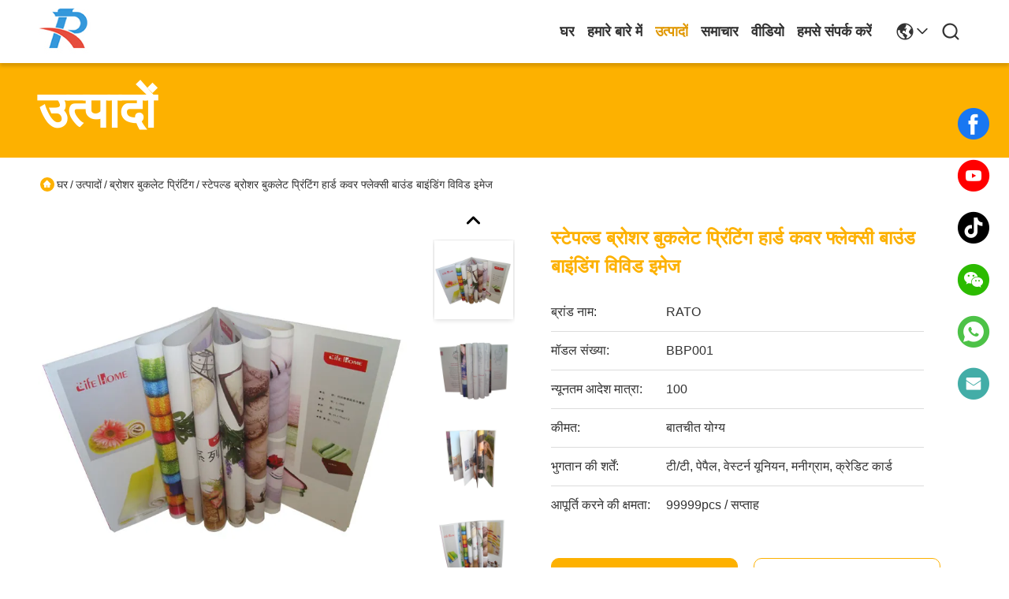

--- FILE ---
content_type: text/html
request_url: https://hindi.custompackagingbox.com/sale-11700202-stapled-brochure-booklet-printing-hard-cover-flexi-bound-binding-vivid-image.html
body_size: 33641
content:

<!DOCTYPE html>
<html lang="hi">
<head>
	<meta charset="utf-8">
	<meta http-equiv="X-UA-Compatible" content="IE=edge">
	<meta name="viewport" content="width=device-width, initial-scale=1.0">
    <title>स्टेपल्ड ब्रोशर बुकलेट प्रिंटिंग हार्ड कवर फ्लेक्सी बाउंड बाइंडिंग विविड इमेज</title>
        <meta name="keywords" content="छोटी पुस्तिका मुद्रण, a5 पत्रक मुद्रण, ब्रोशर बुकलेट प्रिंटिंग" />
            <meta name="description" content="उच्च गुणवत्ता स्टेपल्ड ब्रोशर बुकलेट प्रिंटिंग हार्ड कवर फ्लेक्सी बाउंड बाइंडिंग विविड इमेज चीन से, चीन का अग्रणी उत्पाद बाज़ार छोटी पुस्तिका मुद्रण उत्पाद, सख्त गुणवत्ता नियंत्रण के साथ a5 पत्रक मुद्रण कारखानों, उच्च गुणवत्ता का उत्पादन a5 पत्रक मुद्रण उत्पादों." />
    				<link rel='preload'
					  href=/photo/custompackagingbox/sitetpl/style/commonV2.css?ver=1749784936 as='style'><link type='text/css' rel='stylesheet'
					  href=/photo/custompackagingbox/sitetpl/style/commonV2.css?ver=1749784936 media='all'><meta property="og:title" content="स्टेपल्ड ब्रोशर बुकलेट प्रिंटिंग हार्ड कवर फ्लेक्सी बाउंड बाइंडिंग विविड इमेज" />
<meta property="og:description" content="उच्च गुणवत्ता स्टेपल्ड ब्रोशर बुकलेट प्रिंटिंग हार्ड कवर फ्लेक्सी बाउंड बाइंडिंग विविड इमेज चीन से, चीन का अग्रणी उत्पाद बाज़ार छोटी पुस्तिका मुद्रण उत्पाद, सख्त गुणवत्ता नियंत्रण के साथ a5 पत्रक मुद्रण कारखानों, उच्च गुणवत्ता का उत्पादन a5 पत्रक मुद्रण उत्पादों." />
<meta property="og:type" content="product" />
<meta property="og:availability" content="instock" />
<meta property="og:site_name" content="Rato Printing Ltd" />
<meta property="og:url" content="https://hindi.custompackagingbox.com/sale-11700202-stapled-brochure-booklet-printing-hard-cover-flexi-bound-binding-vivid-image.html" />
<meta property="og:image" content="https://hindi.custompackagingbox.com/photo/ps22948613-stapled_brochure_booklet_printing_hard_cover_flexi_bound_binding_vivid_image.jpg" />
<link rel="canonical" href="https://hindi.custompackagingbox.com/sale-11700202-stapled-brochure-booklet-printing-hard-cover-flexi-bound-binding-vivid-image.html" />
<link rel="stylesheet" type="text/css" href="/js/guidefirstcommon.css" />
<style type="text/css">
/*<![CDATA[*/
.consent__cookie {position: fixed;top: 0;left: 0;width: 100%;height: 0%;z-index: 100000;}.consent__cookie_bg {position: fixed;top: 0;left: 0;width: 100%;height: 100%;background: #000;opacity: .6;display: none }.consent__cookie_rel {position: fixed;bottom:0;left: 0;width: 100%;background: #fff;display: -webkit-box;display: -ms-flexbox;display: flex;flex-wrap: wrap;padding: 24px 80px;-webkit-box-sizing: border-box;box-sizing: border-box;-webkit-box-pack: justify;-ms-flex-pack: justify;justify-content: space-between;-webkit-transition: all ease-in-out .3s;transition: all ease-in-out .3s }.consent__close {position: absolute;top: 20px;right: 20px;cursor: pointer }.consent__close svg {fill: #777 }.consent__close:hover svg {fill: #000 }.consent__cookie_box {flex: 1;word-break: break-word;}.consent__warm {color: #777;font-size: 16px;margin-bottom: 12px;line-height: 19px }.consent__title {color: #333;font-size: 20px;font-weight: 600;margin-bottom: 12px;line-height: 23px }.consent__itxt {color: #333;font-size: 14px;margin-bottom: 12px;display: -webkit-box;display: -ms-flexbox;display: flex;-webkit-box-align: center;-ms-flex-align: center;align-items: center }.consent__itxt i {display: -webkit-inline-box;display: -ms-inline-flexbox;display: inline-flex;width: 28px;height: 28px;border-radius: 50%;background: #e0f9e9;margin-right: 8px;-webkit-box-align: center;-ms-flex-align: center;align-items: center;-webkit-box-pack: center;-ms-flex-pack: center;justify-content: center }.consent__itxt svg {fill: #3ca860 }.consent__txt {color: #a6a6a6;font-size: 14px;margin-bottom: 8px;line-height: 17px }.consent__btns {display: -webkit-box;display: -ms-flexbox;display: flex;-webkit-box-orient: vertical;-webkit-box-direction: normal;-ms-flex-direction: column;flex-direction: column;-webkit-box-pack: center;-ms-flex-pack: center;justify-content: center;flex-shrink: 0;}.consent__btn {width: 280px;height: 40px;line-height: 40px;text-align: center;background: #3ca860;color: #fff;border-radius: 4px;margin: 8px 0;-webkit-box-sizing: border-box;box-sizing: border-box;cursor: pointer;font-size:14px}.consent__btn:hover {background: #00823b }.consent__btn.empty {color: #3ca860;border: 1px solid #3ca860;background: #fff }.consent__btn.empty:hover {background: #3ca860;color: #fff }.open .consent__cookie_bg {display: block }.open .consent__cookie_rel {bottom: 0 }@media (max-width: 760px) {.consent__btns {width: 100%;align-items: center;}.consent__cookie_rel {padding: 20px 24px }}.consent__cookie.open {display: block;}.consent__cookie {display: none;}
/*]]>*/
</style>
<style type="text/css">
/*<![CDATA[*/
@media only screen and (max-width:640px){.contact_now_dialog .content-wrap .desc{background-image:url(/images/cta_images/bg_s.png) !important}}.contact_now_dialog .content-wrap .content-wrap_header .cta-close{background-image:url(/images/cta_images/sprite.png) !important}.contact_now_dialog .content-wrap .desc{background-image:url(/images/cta_images/bg_l.png) !important}.contact_now_dialog .content-wrap .cta-btn i{background-image:url(/images/cta_images/sprite.png) !important}.contact_now_dialog .content-wrap .head-tip img{content:url(/images/cta_images/cta_contact_now.png) !important}.cusim{background-image:url(/images/imicon/im.svg) !important}.cuswa{background-image:url(/images/imicon/wa.png) !important}.cusall{background-image:url(/images/imicon/allchat.svg) !important}
/*]]>*/
</style>
<script type="text/javascript" src="/js/guidefirstcommon.js"></script>
<script type="text/javascript">
/*<![CDATA[*/
window.isvideotpl = 0;window.detailurl = '';
var colorUrl = '';var isShowGuide = 2;var showGuideColor = 0;var im_appid = 10003;var im_msg="Good day, what product are you looking for?";

var cta_cid = 41015;var use_defaulProductInfo = 1;var cta_pid = 11700202;var test_company = 0;var webim_domain = '';var company_type = 0;var cta_equipment = 'pc'; var setcookie = 'setwebimCookie(53351,11700202,0)'; var whatsapplink = "https://wa.me/8615899879426?text=Hi%2C+I%27m+interested+in+%E0%A4%B8%E0%A5%8D%E0%A4%9F%E0%A5%87%E0%A4%AA%E0%A4%B2%E0%A5%8D%E0%A4%A1+%E0%A4%AC%E0%A5%8D%E0%A4%B0%E0%A5%8B%E0%A4%B6%E0%A4%B0+%E0%A4%AC%E0%A5%81%E0%A4%95%E0%A4%B2%E0%A5%87%E0%A4%9F+%E0%A4%AA%E0%A5%8D%E0%A4%B0%E0%A4%BF%E0%A4%82%E0%A4%9F%E0%A4%BF%E0%A4%82%E0%A4%97+%E0%A4%B9%E0%A4%BE%E0%A4%B0%E0%A5%8D%E0%A4%A1+%E0%A4%95%E0%A4%B5%E0%A4%B0+%E0%A4%AB%E0%A5%8D%E0%A4%B2%E0%A5%87%E0%A4%95%E0%A5%8D%E0%A4%B8%E0%A5%80+%E0%A4%AC%E0%A4%BE%E0%A4%89%E0%A4%82%E0%A4%A1+%E0%A4%AC%E0%A4%BE%E0%A4%87%E0%A4%82%E0%A4%A1%E0%A4%BF%E0%A4%82%E0%A4%97+%E0%A4%B5%E0%A4%BF%E0%A4%B5%E0%A4%BF%E0%A4%A1+%E0%A4%87%E0%A4%AE%E0%A5%87%E0%A4%9C."; function insertMeta(){var str = '<meta name="mobile-web-app-capable" content="yes" /><meta name="viewport" content="width=device-width, initial-scale=1.0" />';document.head.insertAdjacentHTML('beforeend',str);} var element = document.querySelector('a.footer_webim_a[href="/webim/webim_tab.html"]');if (element) {element.parentNode.removeChild(element);}

var colorUrl = '';
var aisearch = 0;
var selfUrl = '';
window.playerReportUrl='/vod/view_count/report';
var query_string = ["Products","Detail"];
var g_tp = '';
var customtplcolor = 99718;
var str_chat = 'चैट करना';
				var str_call_now = 'अभी फोन करो';
var str_chat_now = 'अब बात करें';
var str_contact1 = 'सबसे अच्छी कीमत पाएं';var str_chat_lang='hindi';var str_contact2 = 'मूल्य प्राप्त करें';var str_contact2 = 'सबसे अच्छी कीमत';var str_contact = 'संपर्क';
window.predomainsub = "";
/*]]>*/
</script>
</head>
<body>
<img src="/logo.gif" style="display:none" alt="logo"/>
<a style="display: none!important;" title="Rato Printing Ltd" class="float-inquiry" href="/contactnow.html" onclick='setinquiryCookie("{\"showproduct\":1,\"pid\":\"11700202\",\"name\":\"\\u0938\\u094d\\u091f\\u0947\\u092a\\u0932\\u094d\\u0921 \\u092c\\u094d\\u0930\\u094b\\u0936\\u0930 \\u092c\\u0941\\u0915\\u0932\\u0947\\u091f \\u092a\\u094d\\u0930\\u093f\\u0902\\u091f\\u093f\\u0902\\u0917 \\u0939\\u093e\\u0930\\u094d\\u0921 \\u0915\\u0935\\u0930 \\u092b\\u094d\\u0932\\u0947\\u0915\\u094d\\u0938\\u0940 \\u092c\\u093e\\u0909\\u0902\\u0921 \\u092c\\u093e\\u0907\\u0902\\u0921\\u093f\\u0902\\u0917 \\u0935\\u093f\\u0935\\u093f\\u0921 \\u0907\\u092e\\u0947\\u091c\",\"source_url\":\"\\/sale-11700202-stapled-brochure-booklet-printing-hard-cover-flexi-bound-binding-vivid-image.html\",\"picurl\":\"\\/photo\\/pd22948613-stapled_brochure_booklet_printing_hard_cover_flexi_bound_binding_vivid_image.jpg\",\"propertyDetail\":[[\"\\u0938\\u093e\\u092e\\u0917\\u094d\\u0930\\u0940\",\"\\u0906\\u0930\\u094d\\u091f \\u092a\\u0947\\u092a\\u0930\"],[\"\\u0906\\u0915\\u093e\\u0930\",\"\\u0915\\u0938\\u094d\\u091f\\u092e\"],[\"\\u0930\\u0902\\u0917\",\"\\u0915\\u0938\\u094d\\u091f\\u092e\"],[\"\\u0909\\u0924\\u094d\\u092a\\u093e\\u0926 \\u092a\\u094d\\u0930\\u0915\\u093e\\u0930\",\"\\u092c\\u094d\\u0930\\u094b\\u0936\\u0930 \\u092a\\u0941\\u0938\\u094d\\u0924\\u093f\\u0915\\u093e \\u092e\\u0941\\u0926\\u094d\\u0930\\u0923\"]],\"company_name\":null,\"picurl_c\":\"\\/photo\\/pc22948613-stapled_brochure_booklet_printing_hard_cover_flexi_bound_binding_vivid_image.jpg\",\"price\":\"\\u092c\\u093e\\u0924\\u091a\\u0940\\u0924 \\u092f\\u094b\\u0917\\u094d\\u092f\",\"username\":\"Rato Printing\",\"viewTime\":\"\\u0905\\u0902\\u0924\\u093f\\u092e \\u0932\\u0949\\u0917\\u093f\\u0928 : 0 \\u0918\\u0902\\u091f\\u0947 44 minuts \\u092a\\u0939\\u0932\\u0947\",\"subject\":\"\\u0915\\u0943\\u092a\\u092f\\u093e \\u092e\\u0941\\u091d\\u0947 \\u0905\\u0927\\u093f\\u0915 \\u091c\\u093e\\u0928\\u0915\\u093e\\u0930\\u0940 \\u092d\\u0947\\u091c\\u0928\\u0947 \\u0905\\u092a\\u0928\\u0940\\u0938\\u094d\\u091f\\u0947\\u092a\\u0932\\u094d\\u0921 \\u092c\\u094d\\u0930\\u094b\\u0936\\u0930 \\u092c\\u0941\\u0915\\u0932\\u0947\\u091f \\u092a\\u094d\\u0930\\u093f\\u0902\\u091f\\u093f\\u0902\\u0917 \\u0939\\u093e\\u0930\\u094d\\u0921 \\u0915\\u0935\\u0930 \\u092b\\u094d\\u0932\\u0947\\u0915\\u094d\\u0938\\u0940 \\u092c\\u093e\\u0909\\u0902\\u0921 \\u092c\\u093e\\u0907\\u0902\\u0921\\u093f\\u0902\\u0917 \\u0935\\u093f\\u0935\\u093f\\u0921 \\u0907\\u092e\\u0947\\u091c\",\"countrycode\":\"\"}");'></a>
<script>
var originProductInfo = '';
var originProductInfo = {"showproduct":1,"pid":"11700202","name":"\u0938\u094d\u091f\u0947\u092a\u0932\u094d\u0921 \u092c\u094d\u0930\u094b\u0936\u0930 \u092c\u0941\u0915\u0932\u0947\u091f \u092a\u094d\u0930\u093f\u0902\u091f\u093f\u0902\u0917 \u0939\u093e\u0930\u094d\u0921 \u0915\u0935\u0930 \u092b\u094d\u0932\u0947\u0915\u094d\u0938\u0940 \u092c\u093e\u0909\u0902\u0921 \u092c\u093e\u0907\u0902\u0921\u093f\u0902\u0917 \u0935\u093f\u0935\u093f\u0921 \u0907\u092e\u0947\u091c","source_url":"\/sale-11700202-stapled-brochure-booklet-printing-hard-cover-flexi-bound-binding-vivid-image.html","picurl":"\/photo\/pd22948613-stapled_brochure_booklet_printing_hard_cover_flexi_bound_binding_vivid_image.jpg","propertyDetail":[["\u0938\u093e\u092e\u0917\u094d\u0930\u0940","\u0906\u0930\u094d\u091f \u092a\u0947\u092a\u0930"],["\u0906\u0915\u093e\u0930","\u0915\u0938\u094d\u091f\u092e"],["\u0930\u0902\u0917","\u0915\u0938\u094d\u091f\u092e"],["\u0909\u0924\u094d\u092a\u093e\u0926 \u092a\u094d\u0930\u0915\u093e\u0930","\u092c\u094d\u0930\u094b\u0936\u0930 \u092a\u0941\u0938\u094d\u0924\u093f\u0915\u093e \u092e\u0941\u0926\u094d\u0930\u0923"]],"company_name":null,"picurl_c":"\/photo\/pc22948613-stapled_brochure_booklet_printing_hard_cover_flexi_bound_binding_vivid_image.jpg","price":"\u092c\u093e\u0924\u091a\u0940\u0924 \u092f\u094b\u0917\u094d\u092f","username":"Rato Printing","viewTime":"\u0905\u0902\u0924\u093f\u092e \u0932\u0949\u0917\u093f\u0928 : 0 \u0918\u0902\u091f\u0947 44 minuts \u092a\u0939\u0932\u0947","subject":"\u0915\u094d\u092f\u093e \u092a\u0930 \u0938\u0940\u0906\u0908\u090f\u092b \u092e\u0942\u0932\u094d\u092f \u0939\u0948 \u0906\u092a\u0915\u0947\u0938\u094d\u091f\u0947\u092a\u0932\u094d\u0921 \u092c\u094d\u0930\u094b\u0936\u0930 \u092c\u0941\u0915\u0932\u0947\u091f \u092a\u094d\u0930\u093f\u0902\u091f\u093f\u0902\u0917 \u0939\u093e\u0930\u094d\u0921 \u0915\u0935\u0930 \u092b\u094d\u0932\u0947\u0915\u094d\u0938\u0940 \u092c\u093e\u0909\u0902\u0921 \u092c\u093e\u0907\u0902\u0921\u093f\u0902\u0917 \u0935\u093f\u0935\u093f\u0921 \u0907\u092e\u0947\u091c","countrycode":""};
var save_url = "/contactsave.html";
var update_url = "/updateinquiry.html";
var productInfo = {};
var defaulProductInfo = {};
var myDate = new Date();
var curDate = myDate.getFullYear()+'-'+(parseInt(myDate.getMonth())+1)+'-'+myDate.getDate();
var message = '';
var default_pop = 1;
var leaveMessageDialog = document.getElementsByClassName('leave-message-dialog')[0]; // 获取弹层
var _$$ = function (dom) {
    return document.querySelectorAll(dom);
};
resInfo = originProductInfo;
resInfo['name'] = resInfo['name'] || '';
defaulProductInfo.pid = resInfo['pid'];
defaulProductInfo.productName = resInfo['name'] ?? '';
defaulProductInfo.productInfo = resInfo['propertyDetail'];
defaulProductInfo.productImg = resInfo['picurl_c'];
defaulProductInfo.subject = resInfo['subject'] ?? '';
defaulProductInfo.productImgAlt = resInfo['name'] ?? '';
var inquirypopup_tmp = 1;
var message = 'प्रिय,'+'\r\n'+"मुझे दिलचस्पी है"+' '+trim(resInfo['name'])+", क्या आप मुझे अधिक विवरण भेज सकते हैं जैसे प्रकार, आकार, MOQ, सामग्री, आदि।"+'\r\n'+"धन्यवाद!"+'\r\n'+"";
var message_1 = 'प्रिय,'+'\r\n'+"मुझे दिलचस्पी है"+' '+trim(resInfo['name'])+", क्या आप मुझे अधिक विवरण भेज सकते हैं जैसे प्रकार, आकार, MOQ, सामग्री, आदि।"+'\r\n'+"धन्यवाद!"+'\r\n'+"";
var message_2 = 'नमस्ते,'+'\r\n'+"मैं खोज रहा हूँ"+' '+trim(resInfo['name'])+", कृपया मुझे मूल्य, विनिर्देश और चित्र भेजें।"+'\r\n'+"आपकी तेज प्रतिक्रिया को बहुत सराहना मिलेगी।"+'\r\n'+"ज्यादा जानकारी के लिए मुझसे निःसंकोच संपर्क करें।"+'\r\n'+"बहुत बहुत धन्यवाद।";
var message_3 = 'नमस्ते,'+'\r\n'+trim(resInfo['name'])+' '+"मेरी उम्मीदों पर खरा उतरता है।"+'\r\n'+"कृपया मुझे सर्वोत्तम मूल्य और कुछ अन्य उत्पाद जानकारी दें।"+'\r\n'+"मेरे मेल के माध्यम से मुझसे संपर्क करने में संकोच न करें।"+'\r\n'+"बहुत बहुत धन्यवाद।";

var message_4 = 'प्रिय,'+'\r\n'+"एफओबी मूल्य आपके पर क्या है"+' '+trim(resInfo['name'])+'?'+'\r\n'+"नजदीकी बंदरगाह नाम कौन सा है?"+'\r\n'+"कृपया मुझे जल्द से जल्द जवाब दें, आगे की जानकारी साझा करना बेहतर होगा।"+'\r\n'+"सादर!";
var message_5 = 'नमस्ते,'+'\r\n'+"मुझे आपकी बहुत दिलचस्पी है"+' '+trim(resInfo['name'])+'.'+'\r\n'+"कृपया मुझे अपने उत्पाद का विवरण भेजें।"+'\r\n'+"आपके त्वरित उत्तर की प्रतीक्षा है।"+'\r\n'+"मुझे मेल से बेझिझक संपर्क करें।"+'\r\n'+"सादर!";

var message_6 = 'प्रिय,'+'\r\n'+"कृपया हमें अपने बारे में जानकारी प्रदान करें"+' '+trim(resInfo['name'])+", जैसे कि प्रकार, आकार, सामग्री और निश्चित रूप से सर्वोत्तम मूल्य।"+'\r\n'+"आपके त्वरित उत्तर की प्रतीक्षा है।"+'\r\n'+"धन्यवाद!";
var message_7 = 'प्रिय,'+'\r\n'+"क्या आप आपूर्ति कर सकते हैं?"+' '+trim(resInfo['name'])+" हमारे लिए?"+'\r\n'+"पहले हम एक मूल्य सूची और कुछ उत्पाद विवरण चाहते हैं।"+'\r\n'+"मुझे आशा है कि मुझे उत्तर मिलेगा और सहयोग के लिए तत्पर रहेंगे।"+'\r\n'+"आपका बहुत बहुत धन्यवाद।";
var message_8 = 'नमस्ते,'+'\r\n'+"मैं खोज रहा हूँ"+' '+trim(resInfo['name'])+", कृपया मुझे कुछ और विस्तृत उत्पाद जानकारी दें।"+'\r\n'+"मुझे आपके उत्तर की प्रतीक्षा रहेगी।"+'\r\n'+"धन्यवाद!";
var message_9 = 'नमस्ते,'+'\r\n'+"तुम्हारी"+' '+trim(resInfo['name'])+" मेरी आवश्यकताओं को बहुत अच्छी तरह से पूरा करता है।"+'\r\n'+"कृपया मुझे मूल्य, विनिर्देश भेजें, और समान मॉडल ठीक होगा।"+'\r\n'+"मेरे साथ चैट करने के लिए स्वतंत्र महसूस करें।"+'\r\n'+"धन्यवाद!";
var message_10 = 'प्रिय,'+'\r\n'+"मैं विवरण और उद्धरण के बारे में अधिक जानना चाहता हूं"+' '+trim(resInfo['name'])+'.'+'\r\n'+"आप मुझसे कभी भी संपर्क कर सकते हैं।"+'\r\n'+"सादर!";

var r = getRandom(1,10);

defaulProductInfo.message = eval("message_"+r);
    defaulProductInfo.message = eval("message_"+r);
        var mytAjax = {

    post: function(url, data, fn) {
        var xhr = new XMLHttpRequest();
        xhr.open("POST", url, true);
        xhr.setRequestHeader("Content-Type", "application/x-www-form-urlencoded;charset=UTF-8");
        xhr.setRequestHeader("X-Requested-With", "XMLHttpRequest");
        xhr.setRequestHeader('Content-Type','text/plain;charset=UTF-8');
        xhr.onreadystatechange = function() {
            if(xhr.readyState == 4 && (xhr.status == 200 || xhr.status == 304)) {
                fn.call(this, xhr.responseText);
            }
        };
        xhr.send(data);
    },

    postform: function(url, data, fn) {
        var xhr = new XMLHttpRequest();
        xhr.open("POST", url, true);
        xhr.setRequestHeader("X-Requested-With", "XMLHttpRequest");
        xhr.onreadystatechange = function() {
            if(xhr.readyState == 4 && (xhr.status == 200 || xhr.status == 304)) {
                fn.call(this, xhr.responseText);
            }
        };
        xhr.send(data);
    }
};
/*window.onload = function(){
    leaveMessageDialog = document.getElementsByClassName('leave-message-dialog')[0];
    if (window.localStorage.recordDialogStatus=='undefined' || (window.localStorage.recordDialogStatus!='undefined' && window.localStorage.recordDialogStatus != curDate)) {
        setTimeout(function(){
            if(parseInt(inquirypopup_tmp%10) == 1){
                creatDialog(defaulProductInfo, 1);
            }
        }, 6000);
    }
};*/
function trim(str)
{
    str = str.replace(/(^\s*)/g,"");
    return str.replace(/(\s*$)/g,"");
};
function getRandom(m,n){
    var num = Math.floor(Math.random()*(m - n) + n);
    return num;
};
function strBtn(param) {

    var starattextarea = document.getElementById("textareamessage").value.length;
    var email = document.getElementById("startEmail").value;

    var default_tip = document.querySelectorAll(".watermark_container").length;
    if (20 < starattextarea && starattextarea < 3000) {
        if(default_tip>0){
            document.getElementById("textareamessage1").parentNode.parentNode.nextElementSibling.style.display = "none";
        }else{
            document.getElementById("textareamessage1").parentNode.nextElementSibling.style.display = "none";
        }

    } else {
        if(default_tip>0){
            document.getElementById("textareamessage1").parentNode.parentNode.nextElementSibling.style.display = "block";
        }else{
            document.getElementById("textareamessage1").parentNode.nextElementSibling.style.display = "block";
        }

        return;
    }

    // var re = /^([a-zA-Z0-9_-])+@([a-zA-Z0-9_-])+\.([a-zA-Z0-9_-])+/i;/*邮箱不区分大小写*/
    var re = /^[a-zA-Z0-9][\w-]*(\.?[\w-]+)*@[a-zA-Z0-9-]+(\.[a-zA-Z0-9]+)+$/i;
    if (!re.test(email)) {
        document.getElementById("startEmail").nextElementSibling.style.display = "block";
        return;
    } else {
        document.getElementById("startEmail").nextElementSibling.style.display = "none";
    }

    var subject = document.getElementById("pop_subject").value;
    var pid = document.getElementById("pop_pid").value;
    var message = document.getElementById("textareamessage").value;
    var sender_email = document.getElementById("startEmail").value;
    var tel = '';
    if (document.getElementById("tel0") != undefined && document.getElementById("tel0") != '')
        tel = document.getElementById("tel0").value;
    var form_serialize = '&tel='+tel;

    form_serialize = form_serialize.replace(/\+/g, "%2B");
    mytAjax.post(save_url,"pid="+pid+"&subject="+subject+"&email="+sender_email+"&message="+(message)+form_serialize,function(res){
        var mes = JSON.parse(res);
        if(mes.status == 200){
            var iid = mes.iid;
            document.getElementById("pop_iid").value = iid;
            document.getElementById("pop_uuid").value = mes.uuid;

            if(typeof gtag_report_conversion === "function"){
                gtag_report_conversion();//执行统计js代码
            }
            if(typeof fbq === "function"){
                fbq('track','Purchase');//执行统计js代码
            }
        }
    });
    for (var index = 0; index < document.querySelectorAll(".dialog-content-pql").length; index++) {
        document.querySelectorAll(".dialog-content-pql")[index].style.display = "none";
    };
    $('#idphonepql').val(tel);
    document.getElementById("dialog-content-pql-id").style.display = "block";
    ;
};
function twoBtnOk(param) {

    var selectgender = document.getElementById("Mr").innerHTML;
    var iid = document.getElementById("pop_iid").value;
    var sendername = document.getElementById("idnamepql").value;
    var senderphone = document.getElementById("idphonepql").value;
    var sendercname = document.getElementById("idcompanypql").value;
    var uuid = document.getElementById("pop_uuid").value;
    var gender = 2;
    if(selectgender == 'Mr.') gender = 0;
    if(selectgender == 'Mrs.') gender = 1;
    var pid = document.getElementById("pop_pid").value;
    var form_serialize = '';

        form_serialize = form_serialize.replace(/\+/g, "%2B");

    mytAjax.post(update_url,"iid="+iid+"&gender="+gender+"&uuid="+uuid+"&name="+(sendername)+"&tel="+(senderphone)+"&company="+(sendercname)+form_serialize,function(res){});

    for (var index = 0; index < document.querySelectorAll(".dialog-content-pql").length; index++) {
        document.querySelectorAll(".dialog-content-pql")[index].style.display = "none";
    };
    document.getElementById("dialog-content-pql-ok").style.display = "block";

};
function toCheckMust(name) {
    $('#'+name+'error').hide();
}
function handClidk(param) {
    var starattextarea = document.getElementById("textareamessage1").value.length;
    var email = document.getElementById("startEmail1").value;
    var default_tip = document.querySelectorAll(".watermark_container").length;
    if (20 < starattextarea && starattextarea < 3000) {
        if(default_tip>0){
            document.getElementById("textareamessage1").parentNode.parentNode.nextElementSibling.style.display = "none";
        }else{
            document.getElementById("textareamessage1").parentNode.nextElementSibling.style.display = "none";
        }

    } else {
        if(default_tip>0){
            document.getElementById("textareamessage1").parentNode.parentNode.nextElementSibling.style.display = "block";
        }else{
            document.getElementById("textareamessage1").parentNode.nextElementSibling.style.display = "block";
        }

        return;
    }

    // var re = /^([a-zA-Z0-9_-])+@([a-zA-Z0-9_-])+\.([a-zA-Z0-9_-])+/i;
    var re = /^[a-zA-Z0-9][\w-]*(\.?[\w-]+)*@[a-zA-Z0-9-]+(\.[a-zA-Z0-9]+)+$/i;
    if (!re.test(email)) {
        document.getElementById("startEmail1").nextElementSibling.style.display = "block";
        return;
    } else {
        document.getElementById("startEmail1").nextElementSibling.style.display = "none";
    }

    var subject = document.getElementById("pop_subject").value;
    var pid = document.getElementById("pop_pid").value;
    var message = document.getElementById("textareamessage1").value;
    var sender_email = document.getElementById("startEmail1").value;
    var form_serialize = tel = '';
    if (document.getElementById("tel1") != undefined && document.getElementById("tel1") != '')
        tel = document.getElementById("tel1").value;
        mytAjax.post(save_url,"email="+sender_email+"&tel="+tel+"&pid="+pid+"&message="+message+"&subject="+subject+form_serialize,function(res){

        var mes = JSON.parse(res);
        if(mes.status == 200){
            var iid = mes.iid;
            document.getElementById("pop_iid").value = iid;
            document.getElementById("pop_uuid").value = mes.uuid;
            if(typeof gtag_report_conversion === "function"){
                gtag_report_conversion();//执行统计js代码
            }
        }

    });
    for (var index = 0; index < document.querySelectorAll(".dialog-content-pql").length; index++) {
        document.querySelectorAll(".dialog-content-pql")[index].style.display = "none";
    };
    $('#idphonepql').val(tel);
    document.getElementById("dialog-content-pql-id").style.display = "block";

};
window.addEventListener('load', function () {
    $('.checkbox-wrap label').each(function(){
        if($(this).find('input').prop('checked')){
            $(this).addClass('on')
        }else {
            $(this).removeClass('on')
        }
    })
    $(document).on('click', '.checkbox-wrap label' , function(ev){
        if (ev.target.tagName.toUpperCase() != 'INPUT') {
            $(this).toggleClass('on')
        }
    })
})

function hand_video(pdata) {
    data = JSON.parse(pdata);
    productInfo.productName = data.productName;
    productInfo.productInfo = data.productInfo;
    productInfo.productImg = data.productImg;
    productInfo.subject = data.subject;

    var message = 'प्रिय,'+'\r\n'+"मुझे दिलचस्पी है"+' '+trim(data.productName)+", क्या आप मुझे अधिक विवरण भेज सकते हैं जैसे कि प्रकार, आकार, मात्रा, सामग्री, आदि।"+'\r\n'+"धन्यवाद!"+'\r\n'+"";

    var message = 'प्रिय,'+'\r\n'+"मुझे दिलचस्पी है"+' '+trim(data.productName)+", क्या आप मुझे अधिक विवरण भेज सकते हैं जैसे प्रकार, आकार, MOQ, सामग्री, आदि।"+'\r\n'+"धन्यवाद!"+'\r\n'+"";
    var message_1 = 'प्रिय,'+'\r\n'+"मुझे दिलचस्पी है"+' '+trim(data.productName)+", क्या आप मुझे अधिक विवरण भेज सकते हैं जैसे प्रकार, आकार, MOQ, सामग्री, आदि।"+'\r\n'+"धन्यवाद!"+'\r\n'+"";
    var message_2 = 'नमस्ते,'+'\r\n'+"मैं खोज रहा हूँ"+' '+trim(data.productName)+", कृपया मुझे मूल्य, विनिर्देश और चित्र भेजें।"+'\r\n'+"आपकी तेज प्रतिक्रिया को बहुत सराहना मिलेगी।"+'\r\n'+"ज्यादा जानकारी के लिए मुझसे निःसंकोच संपर्क करें।"+'\r\n'+"बहुत बहुत धन्यवाद।";
    var message_3 = 'नमस्ते,'+'\r\n'+trim(data.productName)+' '+"मेरी उम्मीदों पर खरा उतरता है।"+'\r\n'+"कृपया मुझे सर्वोत्तम मूल्य और कुछ अन्य उत्पाद जानकारी दें।"+'\r\n'+"मेरे मेल के माध्यम से मुझसे संपर्क करने में संकोच न करें।"+'\r\n'+"बहुत बहुत धन्यवाद।";

    var message_4 = 'प्रिय,'+'\r\n'+"एफओबी मूल्य आपके पर क्या है"+' '+trim(data.productName)+'?'+'\r\n'+"नजदीकी बंदरगाह नाम कौन सा है?"+'\r\n'+"कृपया मुझे जल्द से जल्द जवाब दें, आगे की जानकारी साझा करना बेहतर होगा।"+'\r\n'+"सादर!";
    var message_5 = 'नमस्ते,'+'\r\n'+"मुझे आपकी बहुत दिलचस्पी है"+' '+trim(data.productName)+'.'+'\r\n'+"कृपया मुझे अपने उत्पाद का विवरण भेजें।"+'\r\n'+"आपके त्वरित उत्तर की प्रतीक्षा है।"+'\r\n'+"मुझे मेल से बेझिझक संपर्क करें।"+'\r\n'+"सादर!";

    var message_6 = 'प्रिय,'+'\r\n'+"कृपया हमें अपने बारे में जानकारी प्रदान करें"+' '+trim(data.productName)+", जैसे कि प्रकार, आकार, सामग्री और निश्चित रूप से सर्वोत्तम मूल्य।"+'\r\n'+"आपके त्वरित उत्तर की प्रतीक्षा है।"+'\r\n'+"धन्यवाद!";
    var message_7 = 'प्रिय,'+'\r\n'+"क्या आप आपूर्ति कर सकते हैं?"+' '+trim(data.productName)+" हमारे लिए?"+'\r\n'+"पहले हम एक मूल्य सूची और कुछ उत्पाद विवरण चाहते हैं।"+'\r\n'+"मुझे आशा है कि मुझे उत्तर मिलेगा और सहयोग के लिए तत्पर रहेंगे।"+'\r\n'+"आपका बहुत बहुत धन्यवाद।";
    var message_8 = 'नमस्ते,'+'\r\n'+"मैं खोज रहा हूँ"+' '+trim(data.productName)+", कृपया मुझे कुछ और विस्तृत उत्पाद जानकारी दें।"+'\r\n'+"मुझे आपके उत्तर की प्रतीक्षा रहेगी।"+'\r\n'+"धन्यवाद!";
    var message_9 = 'नमस्ते,'+'\r\n'+"तुम्हारी"+' '+trim(data.productName)+" मेरी आवश्यकताओं को बहुत अच्छी तरह से पूरा करता है।"+'\r\n'+"कृपया मुझे मूल्य, विनिर्देश भेजें, और समान मॉडल ठीक होगा।"+'\r\n'+"मेरे साथ चैट करने के लिए स्वतंत्र महसूस करें।"+'\r\n'+"धन्यवाद!";
    var message_10 = 'प्रिय,'+'\r\n'+"मैं विवरण और उद्धरण के बारे में अधिक जानना चाहता हूं"+' '+trim(data.productName)+'.'+'\r\n'+"आप मुझसे कभी भी संपर्क कर सकते हैं।"+'\r\n'+"सादर!";

    var r = getRandom(1,10);

    productInfo.message = eval("message_"+r);
            if(parseInt(inquirypopup_tmp/10) == 1){
        productInfo.message = "";
    }
    productInfo.pid = data.pid;
    creatDialog(productInfo, 2);
};

function handDialog(pdata) {
    data = JSON.parse(pdata);
    productInfo.productName = data.productName;
    productInfo.productInfo = data.productInfo;
    productInfo.productImg = data.productImg;
    productInfo.subject = data.subject;

    var message = 'प्रिय,'+'\r\n'+"मुझे दिलचस्पी है"+' '+trim(data.productName)+", क्या आप मुझे अधिक विवरण भेज सकते हैं जैसे कि प्रकार, आकार, मात्रा, सामग्री, आदि।"+'\r\n'+"धन्यवाद!"+'\r\n'+"";

    var message = 'प्रिय,'+'\r\n'+"मुझे दिलचस्पी है"+' '+trim(data.productName)+", क्या आप मुझे अधिक विवरण भेज सकते हैं जैसे प्रकार, आकार, MOQ, सामग्री, आदि।"+'\r\n'+"धन्यवाद!"+'\r\n'+"";
    var message_1 = 'प्रिय,'+'\r\n'+"मुझे दिलचस्पी है"+' '+trim(data.productName)+", क्या आप मुझे अधिक विवरण भेज सकते हैं जैसे प्रकार, आकार, MOQ, सामग्री, आदि।"+'\r\n'+"धन्यवाद!"+'\r\n'+"";
    var message_2 = 'नमस्ते,'+'\r\n'+"मैं खोज रहा हूँ"+' '+trim(data.productName)+", कृपया मुझे मूल्य, विनिर्देश और चित्र भेजें।"+'\r\n'+"आपकी तेज प्रतिक्रिया को बहुत सराहना मिलेगी।"+'\r\n'+"ज्यादा जानकारी के लिए मुझसे निःसंकोच संपर्क करें।"+'\r\n'+"बहुत बहुत धन्यवाद।";
    var message_3 = 'नमस्ते,'+'\r\n'+trim(data.productName)+' '+"मेरी उम्मीदों पर खरा उतरता है।"+'\r\n'+"कृपया मुझे सर्वोत्तम मूल्य और कुछ अन्य उत्पाद जानकारी दें।"+'\r\n'+"मेरे मेल के माध्यम से मुझसे संपर्क करने में संकोच न करें।"+'\r\n'+"बहुत बहुत धन्यवाद।";

    var message_4 = 'प्रिय,'+'\r\n'+"एफओबी मूल्य आपके पर क्या है"+' '+trim(data.productName)+'?'+'\r\n'+"नजदीकी बंदरगाह नाम कौन सा है?"+'\r\n'+"कृपया मुझे जल्द से जल्द जवाब दें, आगे की जानकारी साझा करना बेहतर होगा।"+'\r\n'+"सादर!";
    var message_5 = 'नमस्ते,'+'\r\n'+"मुझे आपकी बहुत दिलचस्पी है"+' '+trim(data.productName)+'.'+'\r\n'+"कृपया मुझे अपने उत्पाद का विवरण भेजें।"+'\r\n'+"आपके त्वरित उत्तर की प्रतीक्षा है।"+'\r\n'+"मुझे मेल से बेझिझक संपर्क करें।"+'\r\n'+"सादर!";

    var message_6 = 'प्रिय,'+'\r\n'+"कृपया हमें अपने बारे में जानकारी प्रदान करें"+' '+trim(data.productName)+", जैसे कि प्रकार, आकार, सामग्री और निश्चित रूप से सर्वोत्तम मूल्य।"+'\r\n'+"आपके त्वरित उत्तर की प्रतीक्षा है।"+'\r\n'+"धन्यवाद!";
    var message_7 = 'प्रिय,'+'\r\n'+"क्या आप आपूर्ति कर सकते हैं?"+' '+trim(data.productName)+" हमारे लिए?"+'\r\n'+"पहले हम एक मूल्य सूची और कुछ उत्पाद विवरण चाहते हैं।"+'\r\n'+"मुझे आशा है कि मुझे उत्तर मिलेगा और सहयोग के लिए तत्पर रहेंगे।"+'\r\n'+"आपका बहुत बहुत धन्यवाद।";
    var message_8 = 'नमस्ते,'+'\r\n'+"मैं खोज रहा हूँ"+' '+trim(data.productName)+", कृपया मुझे कुछ और विस्तृत उत्पाद जानकारी दें।"+'\r\n'+"मुझे आपके उत्तर की प्रतीक्षा रहेगी।"+'\r\n'+"धन्यवाद!";
    var message_9 = 'नमस्ते,'+'\r\n'+"तुम्हारी"+' '+trim(data.productName)+" मेरी आवश्यकताओं को बहुत अच्छी तरह से पूरा करता है।"+'\r\n'+"कृपया मुझे मूल्य, विनिर्देश भेजें, और समान मॉडल ठीक होगा।"+'\r\n'+"मेरे साथ चैट करने के लिए स्वतंत्र महसूस करें।"+'\r\n'+"धन्यवाद!";
    var message_10 = 'प्रिय,'+'\r\n'+"मैं विवरण और उद्धरण के बारे में अधिक जानना चाहता हूं"+' '+trim(data.productName)+'.'+'\r\n'+"आप मुझसे कभी भी संपर्क कर सकते हैं।"+'\r\n'+"सादर!";

    var r = getRandom(1,10);
    productInfo.message = eval("message_"+r);
            if(parseInt(inquirypopup_tmp/10) == 1){
        productInfo.message = "";
    }
    productInfo.pid = data.pid;
    creatDialog(productInfo, 2);
};

function closepql(param) {

    leaveMessageDialog.style.display = 'none';
};

function closepql2(param) {

    for (var index = 0; index < document.querySelectorAll(".dialog-content-pql").length; index++) {
        document.querySelectorAll(".dialog-content-pql")[index].style.display = "none";
    };
    document.getElementById("dialog-content-pql-ok").style.display = "block";
};

function decodeHtmlEntities(str) {
    var tempElement = document.createElement('div');
    tempElement.innerHTML = str;
    return tempElement.textContent || tempElement.innerText || '';
}

function initProduct(productInfo,type){

    productInfo.productName = decodeHtmlEntities(productInfo.productName);
    productInfo.message = decodeHtmlEntities(productInfo.message);

    leaveMessageDialog = document.getElementsByClassName('leave-message-dialog')[0];
    leaveMessageDialog.style.display = "block";
    if(type == 3){
        var popinquiryemail = document.getElementById("popinquiryemail").value;
        _$$("#startEmail1")[0].value = popinquiryemail;
    }else{
        _$$("#startEmail1")[0].value = "";
    }
    _$$("#startEmail")[0].value = "";
    _$$("#idnamepql")[0].value = "";
    _$$("#idphonepql")[0].value = "";
    _$$("#idcompanypql")[0].value = "";

    _$$("#pop_pid")[0].value = productInfo.pid;
    _$$("#pop_subject")[0].value = productInfo.subject;
    
    if(parseInt(inquirypopup_tmp/10) == 1){
        productInfo.message = "";
    }

    _$$("#textareamessage1")[0].value = productInfo.message;
    _$$("#textareamessage")[0].value = productInfo.message;

    _$$("#dialog-content-pql-id .titlep")[0].innerHTML = productInfo.productName;
    _$$("#dialog-content-pql-id img")[0].setAttribute("src", productInfo.productImg);
    _$$("#dialog-content-pql-id img")[0].setAttribute("alt", productInfo.productImgAlt);

    _$$("#dialog-content-pql-id-hand img")[0].setAttribute("src", productInfo.productImg);
    _$$("#dialog-content-pql-id-hand img")[0].setAttribute("alt", productInfo.productImgAlt);
    _$$("#dialog-content-pql-id-hand .titlep")[0].innerHTML = productInfo.productName;

    if (productInfo.productInfo.length > 0) {
        var ul2, ul;
        ul = document.createElement("ul");
        for (var index = 0; index < productInfo.productInfo.length; index++) {
            var el = productInfo.productInfo[index];
            var li = document.createElement("li");
            var span1 = document.createElement("span");
            span1.innerHTML = el[0] + ":";
            var span2 = document.createElement("span");
            span2.innerHTML = el[1];
            li.appendChild(span1);
            li.appendChild(span2);
            ul.appendChild(li);

        }
        ul2 = ul.cloneNode(true);
        if (type === 1) {
            _$$("#dialog-content-pql-id .left")[0].replaceChild(ul, _$$("#dialog-content-pql-id .left ul")[0]);
        } else {
            _$$("#dialog-content-pql-id-hand .left")[0].replaceChild(ul2, _$$("#dialog-content-pql-id-hand .left ul")[0]);
            _$$("#dialog-content-pql-id .left")[0].replaceChild(ul, _$$("#dialog-content-pql-id .left ul")[0]);
        }
    };
    for (var index = 0; index < _$$("#dialog-content-pql-id .right ul li").length; index++) {
        _$$("#dialog-content-pql-id .right ul li")[index].addEventListener("click", function (params) {
            _$$("#dialog-content-pql-id .right #Mr")[0].innerHTML = this.innerHTML
        }, false)

    };

};
function closeInquiryCreateDialog() {
    document.getElementById("xuanpan_dialog_box_pql").style.display = "none";
};
function showInquiryCreateDialog() {
    document.getElementById("xuanpan_dialog_box_pql").style.display = "block";
};
function submitPopInquiry(){
    var message = document.getElementById("inquiry_message").value;
    var email = document.getElementById("inquiry_email").value;
    var subject = defaulProductInfo.subject;
    var pid = defaulProductInfo.pid;
    if (email === undefined) {
        showInquiryCreateDialog();
        document.getElementById("inquiry_email").style.border = "1px solid red";
        return false;
    };
    if (message === undefined) {
        showInquiryCreateDialog();
        document.getElementById("inquiry_message").style.border = "1px solid red";
        return false;
    };
    if (email.search(/^\w+((-\w+)|(\.\w+))*\@[A-Za-z0-9]+((\.|-)[A-Za-z0-9]+)*\.[A-Za-z0-9]+$/) == -1) {
        document.getElementById("inquiry_email").style.border= "1px solid red";
        showInquiryCreateDialog();
        return false;
    } else {
        document.getElementById("inquiry_email").style.border= "";
    };
    if (message.length < 20 || message.length >3000) {
        showInquiryCreateDialog();
        document.getElementById("inquiry_message").style.border = "1px solid red";
        return false;
    } else {
        document.getElementById("inquiry_message").style.border = "";
    };
    var tel = '';
    if (document.getElementById("tel") != undefined && document.getElementById("tel") != '')
        tel = document.getElementById("tel").value;

    mytAjax.post(save_url,"pid="+pid+"&subject="+subject+"&email="+email+"&message="+(message)+'&tel='+tel,function(res){
        var mes = JSON.parse(res);
        if(mes.status == 200){
            var iid = mes.iid;
            document.getElementById("pop_iid").value = iid;
            document.getElementById("pop_uuid").value = mes.uuid;

        }
    });
    initProduct(defaulProductInfo);
    for (var index = 0; index < document.querySelectorAll(".dialog-content-pql").length; index++) {
        document.querySelectorAll(".dialog-content-pql")[index].style.display = "none";
    };
    $('#idphonepql').val(tel);
    document.getElementById("dialog-content-pql-id").style.display = "block";

};

//带附件上传
function submitPopInquiryfile(email_id,message_id,check_sort,name_id,phone_id,company_id,attachments){

    if(typeof(check_sort) == 'undefined'){
        check_sort = 0;
    }
    var message = document.getElementById(message_id).value;
    var email = document.getElementById(email_id).value;
    var attachments = document.getElementById(attachments).value;
    if(typeof(name_id) !== 'undefined' && name_id != ""){
        var name  = document.getElementById(name_id).value;
    }
    if(typeof(phone_id) !== 'undefined' && phone_id != ""){
        var phone = document.getElementById(phone_id).value;
    }
    if(typeof(company_id) !== 'undefined' && company_id != ""){
        var company = document.getElementById(company_id).value;
    }
    var subject = defaulProductInfo.subject;
    var pid = defaulProductInfo.pid;

    if(check_sort == 0){
        if (email === undefined) {
            showInquiryCreateDialog();
            document.getElementById(email_id).style.border = "1px solid red";
            return false;
        };
        if (message === undefined) {
            showInquiryCreateDialog();
            document.getElementById(message_id).style.border = "1px solid red";
            return false;
        };

        if (email.search(/^\w+((-\w+)|(\.\w+))*\@[A-Za-z0-9]+((\.|-)[A-Za-z0-9]+)*\.[A-Za-z0-9]+$/) == -1) {
            document.getElementById(email_id).style.border= "1px solid red";
            showInquiryCreateDialog();
            return false;
        } else {
            document.getElementById(email_id).style.border= "";
        };
        if (message.length < 20 || message.length >3000) {
            showInquiryCreateDialog();
            document.getElementById(message_id).style.border = "1px solid red";
            return false;
        } else {
            document.getElementById(message_id).style.border = "";
        };
    }else{

        if (message === undefined) {
            showInquiryCreateDialog();
            document.getElementById(message_id).style.border = "1px solid red";
            return false;
        };

        if (email === undefined) {
            showInquiryCreateDialog();
            document.getElementById(email_id).style.border = "1px solid red";
            return false;
        };

        if (message.length < 20 || message.length >3000) {
            showInquiryCreateDialog();
            document.getElementById(message_id).style.border = "1px solid red";
            return false;
        } else {
            document.getElementById(message_id).style.border = "";
        };

        if (email.search(/^\w+((-\w+)|(\.\w+))*\@[A-Za-z0-9]+((\.|-)[A-Za-z0-9]+)*\.[A-Za-z0-9]+$/) == -1) {
            document.getElementById(email_id).style.border= "1px solid red";
            showInquiryCreateDialog();
            return false;
        } else {
            document.getElementById(email_id).style.border= "";
        };

    };

    mytAjax.post(save_url,"pid="+pid+"&subject="+subject+"&email="+email+"&message="+message+"&company="+company+"&attachments="+attachments,function(res){
        var mes = JSON.parse(res);
        if(mes.status == 200){
            var iid = mes.iid;
            document.getElementById("pop_iid").value = iid;
            document.getElementById("pop_uuid").value = mes.uuid;

            if(typeof gtag_report_conversion === "function"){
                gtag_report_conversion();//执行统计js代码
            }
            if(typeof fbq === "function"){
                fbq('track','Purchase');//执行统计js代码
            }
        }
    });
    initProduct(defaulProductInfo);

    if(name !== undefined && name != ""){
        _$$("#idnamepql")[0].value = name;
    }

    if(phone !== undefined && phone != ""){
        _$$("#idphonepql")[0].value = phone;
    }

    if(company !== undefined && company != ""){
        _$$("#idcompanypql")[0].value = company;
    }

    for (var index = 0; index < document.querySelectorAll(".dialog-content-pql").length; index++) {
        document.querySelectorAll(".dialog-content-pql")[index].style.display = "none";
    };
    document.getElementById("dialog-content-pql-id").style.display = "block";

};
function submitPopInquiryByParam(email_id,message_id,check_sort,name_id,phone_id,company_id){

    if(typeof(check_sort) == 'undefined'){
        check_sort = 0;
    }

    var senderphone = '';
    var message = document.getElementById(message_id).value;
    var email = document.getElementById(email_id).value;
    if(typeof(name_id) !== 'undefined' && name_id != ""){
        var name  = document.getElementById(name_id).value;
    }
    if(typeof(phone_id) !== 'undefined' && phone_id != ""){
        var phone = document.getElementById(phone_id).value;
        senderphone = phone;
    }
    if(typeof(company_id) !== 'undefined' && company_id != ""){
        var company = document.getElementById(company_id).value;
    }
    var subject = defaulProductInfo.subject;
    var pid = defaulProductInfo.pid;

    if(check_sort == 0){
        if (email === undefined) {
            showInquiryCreateDialog();
            document.getElementById(email_id).style.border = "1px solid red";
            return false;
        };
        if (message === undefined) {
            showInquiryCreateDialog();
            document.getElementById(message_id).style.border = "1px solid red";
            return false;
        };

        if (email.search(/^\w+((-\w+)|(\.\w+))*\@[A-Za-z0-9]+((\.|-)[A-Za-z0-9]+)*\.[A-Za-z0-9]+$/) == -1) {
            document.getElementById(email_id).style.border= "1px solid red";
            showInquiryCreateDialog();
            return false;
        } else {
            document.getElementById(email_id).style.border= "";
        };
        if (message.length < 20 || message.length >3000) {
            showInquiryCreateDialog();
            document.getElementById(message_id).style.border = "1px solid red";
            return false;
        } else {
            document.getElementById(message_id).style.border = "";
        };
    }else{

        if (message === undefined) {
            showInquiryCreateDialog();
            document.getElementById(message_id).style.border = "1px solid red";
            return false;
        };

        if (email === undefined) {
            showInquiryCreateDialog();
            document.getElementById(email_id).style.border = "1px solid red";
            return false;
        };

        if (message.length < 20 || message.length >3000) {
            showInquiryCreateDialog();
            document.getElementById(message_id).style.border = "1px solid red";
            return false;
        } else {
            document.getElementById(message_id).style.border = "";
        };

        if (email.search(/^\w+((-\w+)|(\.\w+))*\@[A-Za-z0-9]+((\.|-)[A-Za-z0-9]+)*\.[A-Za-z0-9]+$/) == -1) {
            document.getElementById(email_id).style.border= "1px solid red";
            showInquiryCreateDialog();
            return false;
        } else {
            document.getElementById(email_id).style.border= "";
        };

    };

    var productsku = "";
    if($("#product_sku").length > 0){
        productsku = $("#product_sku").html();
    }

    mytAjax.post(save_url,"tel="+senderphone+"&pid="+pid+"&subject="+subject+"&email="+email+"&message="+message+"&messagesku="+encodeURI(productsku),function(res){
        var mes = JSON.parse(res);
        if(mes.status == 200){
            var iid = mes.iid;
            document.getElementById("pop_iid").value = iid;
            document.getElementById("pop_uuid").value = mes.uuid;

            if(typeof gtag_report_conversion === "function"){
                gtag_report_conversion();//执行统计js代码
            }
            if(typeof fbq === "function"){
                fbq('track','Purchase');//执行统计js代码
            }
        }
    });
    initProduct(defaulProductInfo);

    if(name !== undefined && name != ""){
        _$$("#idnamepql")[0].value = name;
    }

    if(phone !== undefined && phone != ""){
        _$$("#idphonepql")[0].value = phone;
    }

    if(company !== undefined && company != ""){
        _$$("#idcompanypql")[0].value = company;
    }

    for (var index = 0; index < document.querySelectorAll(".dialog-content-pql").length; index++) {
        document.querySelectorAll(".dialog-content-pql")[index].style.display = "none";

    };
    document.getElementById("dialog-content-pql-id").style.display = "block";

};

function creat_videoDialog(productInfo, type) {

    if(type == 1){
        if(default_pop != 1){
            return false;
        }
        window.localStorage.recordDialogStatus = curDate;
    }else{
        default_pop = 0;
    }
    initProduct(productInfo, type);
    if (type === 1) {
        // 自动弹出
        for (var index = 0; index < document.querySelectorAll(".dialog-content-pql").length; index++) {

            document.querySelectorAll(".dialog-content-pql")[index].style.display = "none";
        };
        document.getElementById("dialog-content-pql").style.display = "block";
    } else {
        // 手动弹出
        for (var index = 0; index < document.querySelectorAll(".dialog-content-pql").length; index++) {
            document.querySelectorAll(".dialog-content-pql")[index].style.display = "none";
        };
        document.getElementById("dialog-content-pql-id-hand").style.display = "block";
    }
}

function creatDialog(productInfo, type) {

    if(type == 1){
        if(default_pop != 1){
            return false;
        }
        window.localStorage.recordDialogStatus = curDate;
    }else{
        default_pop = 0;
    }
    initProduct(productInfo, type);
    if (type === 1) {
        // 自动弹出
        for (var index = 0; index < document.querySelectorAll(".dialog-content-pql").length; index++) {

            document.querySelectorAll(".dialog-content-pql")[index].style.display = "none";
        };
        document.getElementById("dialog-content-pql").style.display = "block";
    } else {
        // 手动弹出
        for (var index = 0; index < document.querySelectorAll(".dialog-content-pql").length; index++) {
            document.querySelectorAll(".dialog-content-pql")[index].style.display = "none";
        };
        document.getElementById("dialog-content-pql-id-hand").style.display = "block";
    }
}

//带邮箱信息打开询盘框 emailtype=1表示带入邮箱
function openDialog(emailtype){
    var type = 2;//不带入邮箱，手动弹出
    if(emailtype == 1){
        var popinquiryemail = document.getElementById("popinquiryemail").value;
        // var re = /^([a-zA-Z0-9_-])+@([a-zA-Z0-9_-])+\.([a-zA-Z0-9_-])+/i;
        var re = /^[a-zA-Z0-9][\w-]*(\.?[\w-]+)*@[a-zA-Z0-9-]+(\.[a-zA-Z0-9]+)+$/i;
        if (!re.test(popinquiryemail)) {
            //前端提示样式;
            showInquiryCreateDialog();
            document.getElementById("popinquiryemail").style.border = "1px solid red";
            return false;
        } else {
            //前端提示样式;
        }
        var type = 3;
    }
    creatDialog(defaulProductInfo,type);
}

//上传附件
function inquiryUploadFile(){
    var fileObj = document.querySelector("#fileId").files[0];
    //构建表单数据
    var formData = new FormData();
    var filesize = fileObj.size;
    if(filesize > 10485760 || filesize == 0) {
        document.getElementById("filetips").style.display = "block";
        return false;
    }else {
        document.getElementById("filetips").style.display = "none";
    }
    formData.append('popinquiryfile', fileObj);
    document.getElementById("quotefileform").reset();
    var save_url = "/inquiryuploadfile.html";
    mytAjax.postform(save_url,formData,function(res){
        var mes = JSON.parse(res);
        if(mes.status == 200){
            document.getElementById("uploader-file-info").innerHTML = document.getElementById("uploader-file-info").innerHTML + "<span class=op>"+mes.attfile.name+"<a class=delatt id=att"+mes.attfile.id+" onclick=delatt("+mes.attfile.id+");>Delete</a></span>";
            var nowattachs = document.getElementById("attachments").value;
            if( nowattachs !== ""){
                var attachs = JSON.parse(nowattachs);
                attachs[mes.attfile.id] = mes.attfile;
            }else{
                var attachs = {};
                attachs[mes.attfile.id] = mes.attfile;
            }
            document.getElementById("attachments").value = JSON.stringify(attachs);
        }
    });
}
//附件删除
function delatt(attid)
{
    var nowattachs = document.getElementById("attachments").value;
    if( nowattachs !== ""){
        var attachs = JSON.parse(nowattachs);
        if(attachs[attid] == ""){
            return false;
        }
        var formData = new FormData();
        var delfile = attachs[attid]['filename'];
        var save_url = "/inquirydelfile.html";
        if(delfile != "") {
            formData.append('delfile', delfile);
            mytAjax.postform(save_url, formData, function (res) {
                if(res !== "") {
                    var mes = JSON.parse(res);
                    if (mes.status == 200) {
                        delete attachs[attid];
                        document.getElementById("attachments").value = JSON.stringify(attachs);
                        var s = document.getElementById("att"+attid);
                        s.parentNode.remove();
                    }
                }
            });
        }
    }else{
        return false;
    }
}

</script>
<div class="leave-message-dialog" style="display: none">
<style>
    .leave-message-dialog .close:before, .leave-message-dialog .close:after{
        content:initial;
    }
</style>
<div class="dialog-content-pql" id="dialog-content-pql" style="display: none">
    <span class="close" onclick="closepql()"><img src="/images/close.png" alt="close"></span>
    <div class="title">
        <p class="firstp-pql">एक संदेश छोड़ें</p>
        <p class="lastp-pql"></p>
    </div>
    <div class="form">
        <div class="textarea">
            <textarea style='font-family: robot;'  name="" id="textareamessage" cols="30" rows="10" style="margin-bottom:14px;width:100%"
                placeholder="कृपया अपना पूछताछ विवरण दर्ज करें।"></textarea>
        </div>
        <p class="error-pql"> <span class="icon-pql"><img src="/images/error.png" alt="Rato Printing Ltd"></span> आपका संदेश 20-3,000 अक्षरों के बीच होना चाहिए!</p>
        <input id="startEmail" type="text" placeholder="अपना ईमेल दर्ज करें" onkeydown="if(event.keyCode === 13){ strBtn();}">
        <p class="error-pql"><span class="icon-pql"><img src="/images/error.png" alt="Rato Printing Ltd"></span> कृपया अपनी ईमेल देखें! </p>
                <div class="operations">
            <div class='btn' id="submitStart" type="submit" onclick="strBtn()">प्रस्तुत</div>
        </div>
            </div>
</div>
<div class="dialog-content-pql dialog-content-pql-id" id="dialog-content-pql-id" style="display:none">
        <span class="close" onclick="closepql2()"><svg t="1648434466530" class="icon" viewBox="0 0 1024 1024" version="1.1" xmlns="http://www.w3.org/2000/svg" p-id="2198" width="16" height="16"><path d="M576 512l277.333333 277.333333-64 64-277.333333-277.333333L234.666667 853.333333 170.666667 789.333333l277.333333-277.333333L170.666667 234.666667 234.666667 170.666667l277.333333 277.333333L789.333333 170.666667 853.333333 234.666667 576 512z" fill="#444444" p-id="2199"></path></svg></span>
    <div class="left">
        <div class="img"><img></div>
        <p class="titlep"></p>
        <ul> </ul>
    </div>
    <div class="right">
                <p class="title">अधिक जानकारी बेहतर संचार की सुविधा देती है।</p>
                <div style="position: relative;">
            <div class="mr"> <span id="Mr">श्री।</span>
                <ul>
                    <li>श्री।</li>
                    <li>श्रीमती।</li>
                </ul>
            </div>
            <input style="text-indent: 80px;" type="text" id="idnamepql" placeholder="अपना नाम इनपुट करें">
        </div>
        <input type="text"  id="idphonepql"  placeholder="फ़ोन नंबर">
        <input type="text" id="idcompanypql"  placeholder="कंपनी" onkeydown="if(event.keyCode === 13){ twoBtnOk();}">
                <div class="btn form_new" id="twoBtnOk" onclick="twoBtnOk()">ठीक</div>
    </div>
</div>

<div class="dialog-content-pql dialog-content-pql-ok" id="dialog-content-pql-ok" style="display:none">
        <span class="close" onclick="closepql()"><svg t="1648434466530" class="icon" viewBox="0 0 1024 1024" version="1.1" xmlns="http://www.w3.org/2000/svg" p-id="2198" width="16" height="16"><path d="M576 512l277.333333 277.333333-64 64-277.333333-277.333333L234.666667 853.333333 170.666667 789.333333l277.333333-277.333333L170.666667 234.666667 234.666667 170.666667l277.333333 277.333333L789.333333 170.666667 853.333333 234.666667 576 512z" fill="#444444" p-id="2199"></path></svg></span>
    <div class="duihaook"></div>
        <p class="title">सफलतापूर्वक जमा!</p>
        <p class="p1" style="text-align: center; font-size: 18px; margin-top: 14px;"></p>
    <div class="btn" onclick="closepql()" id="endOk" style="margin: 0 auto;margin-top: 50px;">ठीक</div>
</div>
<div class="dialog-content-pql dialog-content-pql-id dialog-content-pql-id-hand" id="dialog-content-pql-id-hand"
    style="display:none">
     <input type="hidden" name="pop_pid" id="pop_pid" value="0">
     <input type="hidden" name="pop_subject" id="pop_subject" value="">
     <input type="hidden" name="pop_iid" id="pop_iid" value="0">
     <input type="hidden" name="pop_uuid" id="pop_uuid" value="0">
        <span class="close" onclick="closepql()"><svg t="1648434466530" class="icon" viewBox="0 0 1024 1024" version="1.1" xmlns="http://www.w3.org/2000/svg" p-id="2198" width="16" height="16"><path d="M576 512l277.333333 277.333333-64 64-277.333333-277.333333L234.666667 853.333333 170.666667 789.333333l277.333333-277.333333L170.666667 234.666667 234.666667 170.666667l277.333333 277.333333L789.333333 170.666667 853.333333 234.666667 576 512z" fill="#444444" p-id="2199"></path></svg></span>
    <div class="left">
        <div class="img"><img></div>
        <p class="titlep"></p>
        <ul> </ul>
    </div>
    <div class="right" style="float:right">
                <div class="title">
            <p class="firstp-pql">एक संदेश छोड़ें</p>
            <p class="lastp-pql"></p>
        </div>
                <div class="form">
            <div class="textarea">
                <textarea style='font-family: robot;' name="message" id="textareamessage1" cols="30" rows="10"
                    placeholder="कृपया अपना पूछताछ विवरण दर्ज करें।"></textarea>
            </div>
            <p class="error-pql"> <span class="icon-pql"><img src="/images/error.png" alt="Rato Printing Ltd"></span> आपका संदेश 20-3,000 अक्षरों के बीच होना चाहिए!</p>

                            <input style="display:none" id="tel1" name="tel" type="text" oninput="value=value.replace(/[^0-9_+-]/g,'');" placeholder="फ़ोन नंबर">
                        <input id='startEmail1' name='email' data-type='1' type='text'
                   placeholder="अपना ईमेल दर्ज करें"
                   onkeydown='if(event.keyCode === 13){ handClidk();}'>
            
            <p class='error-pql'><span class='icon-pql'>
                    <img src="/images/error.png" alt="Rato Printing Ltd"></span> कृपया अपनी ईमेल देखें!            </p>

            <div class="operations">
                <div class='btn' id="submitStart1" type="submit" onclick="handClidk()">प्रस्तुत</div>
            </div>
        </div>
    </div>
</div>
</div>
<div id="xuanpan_dialog_box_pql" class="xuanpan_dialog_box_pql"
    style="display:none;background:rgba(0,0,0,.6);width:100%;height:100%;position: fixed;top:0;left:0;z-index: 999999;">
    <div class="box_pql"
      style="width:526px;height:206px;background:rgba(255,255,255,1);opacity:1;border-radius:4px;position: absolute;left: 50%;top: 50%;transform: translate(-50%,-50%);">
      <div onclick="closeInquiryCreateDialog()" class="close close_create_dialog"
        style="cursor: pointer;height:42px;width:40px;float:right;padding-top: 16px;"><span
          style="display: inline-block;width: 25px;height: 2px;background: rgb(114, 114, 114);transform: rotate(45deg); "><span
            style="display: block;width: 25px;height: 2px;background: rgb(114, 114, 114);transform: rotate(-90deg); "></span></span>
      </div>
      <div
        style="height: 72px; overflow: hidden; text-overflow: ellipsis; display:-webkit-box;-ebkit-line-clamp: 3;-ebkit-box-orient: vertical; margin-top: 58px; padding: 0 84px; font-size: 18px; color: rgba(51, 51, 51, 1); text-align: center; ">
        कृपया अपना सही ईमेल और विस्तृत आवश्यकताएं (20-3,000 वर्ण) छोड़ दें।</div>
      <div onclick="closeInquiryCreateDialog()" class="close_create_dialog"
        style="width: 139px; height: 36px; background: rgba(253, 119, 34, 1); border-radius: 4px; margin: 16px auto; color: rgba(255, 255, 255, 1); font-size: 18px; line-height: 36px; text-align: center;">
        ठीक</div>
    </div>
</div>
<style type="text/css">.vr-asidebox {position: fixed; bottom: 290px; left: 16px; width: 160px; height: 90px; background: #eee; overflow: hidden; border: 4px solid rgba(4, 120, 237, 0.24); box-shadow: 0px 8px 16px rgba(0, 0, 0, 0.08); border-radius: 8px; display: none; z-index: 1000; } .vr-small {position: fixed; bottom: 290px; left: 16px; width: 72px; height: 90px; background: url(/images/ctm_icon_vr.png) no-repeat center; background-size: 69.5px; overflow: hidden; display: none; cursor: pointer; z-index: 1000; display: block; text-decoration: none; } .vr-group {position: relative; } .vr-animate {width: 160px; height: 90px; background: #eee; position: relative; } .js-marquee {/*margin-right: 0!important;*/ } .vr-link {position: absolute; top: 0; left: 0; width: 100%; height: 100%; display: none; } .vr-mask {position: absolute; top: 0px; left: 0px; width: 100%; height: 100%; display: block; background: #000; opacity: 0.4; } .vr-jump {position: absolute; top: 0px; left: 0px; width: 100%; height: 100%; display: block; background: url(/images/ctm_icon_see.png) no-repeat center center; background-size: 34px; font-size: 0; } .vr-close {position: absolute; top: 50%; right: 0px; width: 16px; height: 20px; display: block; transform: translate(0, -50%); background: rgba(255, 255, 255, 0.6); border-radius: 4px 0px 0px 4px; cursor: pointer; } .vr-close i {position: absolute; top: 0px; left: 0px; width: 100%; height: 100%; display: block; background: url(/images/ctm_icon_left.png) no-repeat center center; background-size: 16px; } .vr-group:hover .vr-link {display: block; } .vr-logo {position: absolute; top: 4px; left: 4px; width: 50px; height: 14px; background: url(/images/ctm_icon_vrshow.png) no-repeat; background-size: 48px; }
</style>

<div data-head='head'>
<div class="header_99718  on    ft  " data-script="/js/swiper-bundle.min.js">
    
    
    
    
    
    
    
    
    <div class="header-wrap">
       <div class="index_language" style="align-items: center;">
      
        <div class="menu-icon">
            <div class="item language2">
                <i class="feitian ft-language1"></i>
                <i class="feitian ft-down1"></i>
                <div class="p_child english_box">
                                        <div class="p_child_item en">
                      
                      <a href="https://www.custompackagingbox.com/sale-11700202-stapled-brochure-booklet-printing-hard-cover-flexi-bound-binding-vivid-image.html" title="english" class="home_langs">english</a>
                    </div>
                                        <div class="p_child_item fr">
                      
                      <a href="https://french.custompackagingbox.com/sale-11700202-stapled-brochure-booklet-printing-hard-cover-flexi-bound-binding-vivid-image.html" title="français" class="home_langs">français</a>
                    </div>
                                        <div class="p_child_item de">
                      
                      <a href="https://german.custompackagingbox.com/sale-11700202-stapled-brochure-booklet-printing-hard-cover-flexi-bound-binding-vivid-image.html" title="Deutsch" class="home_langs">Deutsch</a>
                    </div>
                                        <div class="p_child_item it">
                      
                      <a href="https://italian.custompackagingbox.com/sale-11700202-stapled-brochure-booklet-printing-hard-cover-flexi-bound-binding-vivid-image.html" title="Italiano" class="home_langs">Italiano</a>
                    </div>
                                        <div class="p_child_item ru">
                      
                      <a href="https://russian.custompackagingbox.com/sale-11700202-stapled-brochure-booklet-printing-hard-cover-flexi-bound-binding-vivid-image.html" title="Русский" class="home_langs">Русский</a>
                    </div>
                                        <div class="p_child_item es">
                      
                      <a href="https://spanish.custompackagingbox.com/sale-11700202-stapled-brochure-booklet-printing-hard-cover-flexi-bound-binding-vivid-image.html" title="Español" class="home_langs">Español</a>
                    </div>
                                        <div class="p_child_item pt">
                      
                      <a href="https://portuguese.custompackagingbox.com/sale-11700202-stapled-brochure-booklet-printing-hard-cover-flexi-bound-binding-vivid-image.html" title="português" class="home_langs">português</a>
                    </div>
                                        <div class="p_child_item nl">
                      
                      <a href="https://dutch.custompackagingbox.com/sale-11700202-stapled-brochure-booklet-printing-hard-cover-flexi-bound-binding-vivid-image.html" title="Nederlandse" class="home_langs">Nederlandse</a>
                    </div>
                                        <div class="p_child_item el">
                      
                      <a href="https://greek.custompackagingbox.com/sale-11700202-stapled-brochure-booklet-printing-hard-cover-flexi-bound-binding-vivid-image.html" title="ελληνικά" class="home_langs">ελληνικά</a>
                    </div>
                                        <div class="p_child_item ja">
                      
                      <a href="https://japanese.custompackagingbox.com/sale-11700202-stapled-brochure-booklet-printing-hard-cover-flexi-bound-binding-vivid-image.html" title="日本語" class="home_langs">日本語</a>
                    </div>
                                        <div class="p_child_item ko">
                      
                      <a href="https://korean.custompackagingbox.com/sale-11700202-stapled-brochure-booklet-printing-hard-cover-flexi-bound-binding-vivid-image.html" title="한국" class="home_langs">한국</a>
                    </div>
                                        <div class="p_child_item ar">
                      
                      <a href="https://arabic.custompackagingbox.com/sale-11700202-stapled-brochure-booklet-printing-hard-cover-flexi-bound-binding-vivid-image.html" title="العربية" class="home_langs">العربية</a>
                    </div>
                                        <div class="p_child_item hi">
                      
                      <a href="https://hindi.custompackagingbox.com/sale-11700202-stapled-brochure-booklet-printing-hard-cover-flexi-bound-binding-vivid-image.html" title="हिन्दी" class="home_langs">हिन्दी</a>
                    </div>
                                        <div class="p_child_item tr">
                      
                      <a href="https://turkish.custompackagingbox.com/sale-11700202-stapled-brochure-booklet-printing-hard-cover-flexi-bound-binding-vivid-image.html" title="Türkçe" class="home_langs">Türkçe</a>
                    </div>
                                        <div class="p_child_item id">
                      
                      <a href="https://indonesian.custompackagingbox.com/sale-11700202-stapled-brochure-booklet-printing-hard-cover-flexi-bound-binding-vivid-image.html" title="indonesia" class="home_langs">indonesia</a>
                    </div>
                                        <div class="p_child_item vi">
                      
                      <a href="https://vietnamese.custompackagingbox.com/sale-11700202-stapled-brochure-booklet-printing-hard-cover-flexi-bound-binding-vivid-image.html" title="tiếng Việt" class="home_langs">tiếng Việt</a>
                    </div>
                                        <div class="p_child_item th">
                      
                      <a href="https://thai.custompackagingbox.com/sale-11700202-stapled-brochure-booklet-printing-hard-cover-flexi-bound-binding-vivid-image.html" title="ไทย" class="home_langs">ไทย</a>
                    </div>
                                        <div class="p_child_item bn">
                      
                      <a href="https://bengali.custompackagingbox.com/sale-11700202-stapled-brochure-booklet-printing-hard-cover-flexi-bound-binding-vivid-image.html" title="বাংলা" class="home_langs">বাংলা</a>
                    </div>
                                        <div class="p_child_item fa">
                      
                      <a href="https://persian.custompackagingbox.com/sale-11700202-stapled-brochure-booklet-printing-hard-cover-flexi-bound-binding-vivid-image.html" title="فارسی" class="home_langs">فارسی</a>
                    </div>
                                        <div class="p_child_item pl">
                      
                      <a href="https://polish.custompackagingbox.com/sale-11700202-stapled-brochure-booklet-printing-hard-cover-flexi-bound-binding-vivid-image.html" title="polski" class="home_langs">polski</a>
                    </div>
                                    </div>
            </div>
            <i class="feitian ft-menu1"></i>
        </div>
       </div>
        <div class="logo image-all">
            <a href="/" title="Rato Printing Ltd">
                <img src="/logo.gif" alt="Rato Printing Ltd" />
            </a>
        </div>
        <div class="menu">
         
            <div class="itembox p_child_item">
                <a class="item level1-a " href="/"
                    title="होम">घर</a>
            </div>
                                                                                                            <div class="itembox p_child_item">
                <a class="item level1-a " href="/aboutus.html"
                    title="हमारे बारे में">हमारे बारे में</a>
                    <div class="p_child">
                        <div class=" p_child_item">
                            <a class="level2-a ecer-ellipsis"
                            href="/aboutus.html" title="कंपनी प्रोफ़ाइल">कंपनी प्रोफ़ाइल</a>
                        </div>
                        <div class=" p_child_item">
                            <a class="level2-a ecer-ellipsis"
                            href="/factory.html" title="फैक्टरी यात्रा">कारखाने का दौरा</a>
                        </div>
                        <div class=" p_child_item">
                            <a class="level2-a ecer-ellipsis" 
                            href="/quality.html" title="गुणवत्ता नियंत्रण">गुणवत्ता नियंत्रण</a>
                        </div>
                    
                                            </div>
            </div>
                        <div class="itembox p_child_item">

                <a class="item level1-a cur"
                href="/products.html"  title="उत्पादों">उत्पादों
            </a>
                <div class="p_child">

                                        <!-- 二级 -->
        
                                        <div class="p_child_item">
                   
                        <a class="level2-a ecer-ellipsis "
                            href=/supplier-334759-custom-packaging-boxes title="गुणवत्ता कस्टम पैकेजिंग बॉक्स कारखाना">
                            <h2 class="main-a ecer-ellipsis">कस्टम पैकेजिंग बॉक्स</h2>
                                                    </a>
                   
                                            </div>
                                                            <!-- 二级 -->
        
                                        <div class="p_child_item">
                   
                        <a class="level2-a ecer-ellipsis "
                            href=/supplier-334760-corrugated-packaging-box title="गुणवत्ता नालीदार पैकेजिंग बॉक्स कारखाना">
                            <h2 class="main-a ecer-ellipsis">नालीदार पैकेजिंग बॉक्स</h2>
                                                    </a>
                   
                                            </div>
                                                            <!-- 二级 -->
        
                                        <div class="p_child_item">
                   
                        <a class="level2-a ecer-ellipsis "
                            href=/supplier-334761-custom-printed-paper-bags title="गुणवत्ता कस्टम मुद्रित कागज बैग कारखाना">
                            <h2 class="main-a ecer-ellipsis">कस्टम मुद्रित कागज बैग</h2>
                                                    </a>
                   
                                            </div>
                                                            <!-- 二级 -->
        
                                        <div class="p_child_item">
                   
                        <a class="level2-a ecer-ellipsis "
                            href=/supplier-334769-custom-garment-tags title="गुणवत्ता कस्टम परिधान टैग कारखाना">
                            <h2 class="main-a ecer-ellipsis">कस्टम परिधान टैग</h2>
                                                    </a>
                   
                                            </div>
                                                            <!-- 二级 -->
        
                                        <div class="p_child_item">
                   
                        <a class="level2-a ecer-ellipsis "
                            href=/supplier-334770-plastic-seal-tag title="गुणवत्ता प्लास्टिक सील टैग कारखाना">
                            <h2 class="main-a ecer-ellipsis">प्लास्टिक सील टैग</h2>
                                                    </a>
                   
                                            </div>
                                                            <!-- 二级 -->
        
                                        <div class="p_child_item">
                   
                        <a class="level2-a ecer-ellipsis "
                            href=/supplier-334771-woven-label-tags title="गुणवत्ता बुना लेबल टैग कारखाना">
                            <h2 class="main-a ecer-ellipsis">बुना लेबल टैग</h2>
                                                    </a>
                   
                                            </div>
                                                            <!-- 二级 -->
        
                                        <div class="p_child_item">
                   
                        <a class="level2-a ecer-ellipsis "
                            href=/supplier-334772-woven-packaging-bags title="गुणवत्ता पैकेजिंग बैग बुना कारखाना">
                            <h2 class="main-a ecer-ellipsis">पैकेजिंग बैग बुना</h2>
                                                    </a>
                   
                                            </div>
                                                            <!-- 二级 -->
        
                                        <div class="p_child_item">
                   
                        <a class="level2-a ecer-ellipsis "
                            href=/supplier-334773-name-tag-badges title="गुणवत्ता नाम टैग बैज कारखाना">
                            <h2 class="main-a ecer-ellipsis">नाम टैग बैज</h2>
                                                    </a>
                   
                                            </div>
                                                            <!-- 二级 -->
        
                                        <div class="p_child_item">
                   
                        <a class="level2-a ecer-ellipsis "
                            href=/supplier-334774-custom-printed-ribbon title="गुणवत्ता कस्टम मुद्रित रिबन कारखाना">
                            <h2 class="main-a ecer-ellipsis">कस्टम मुद्रित रिबन</h2>
                                                    </a>
                   
                                            </div>
                                                            <!-- 二级 -->
        
                                        <div class="p_child_item">
                   
                        <a class="level2-a ecer-ellipsis "
                            href=/supplier-334775-custom-printed-sticker-labels title="गुणवत्ता कस्टम मुद्रित स्टीकर लेबल कारखाना">
                            <h2 class="main-a ecer-ellipsis">कस्टम मुद्रित स्टीकर लेबल</h2>
                                                    </a>
                   
                                            </div>
                                                            <!-- 二级 -->
        
                                        <div class="p_child_item">
                   
                        <a class="level2-a ecer-ellipsis "
                            href=/supplier-334776-custom-leather-labels title="गुणवत्ता कस्टम चमड़े के लेबल कारखाना">
                            <h2 class="main-a ecer-ellipsis">कस्टम चमड़े के लेबल</h2>
                                                    </a>
                   
                                            </div>
                                                            <!-- 二级 -->
        
                                        <div class="p_child_item">
                   
                        <a class="level2-a ecer-ellipsis cur"
                            href=/supplier-334777-brochure-booklet-printing title="गुणवत्ता ब्रोशर बुकलेट प्रिंटिंग कारखाना">
                            <h2 class="main-a ecer-ellipsis">ब्रोशर बुकलेट प्रिंटिंग</h2>
                                                    </a>
                   
                                            </div>
                                                            <!-- 二级 -->
        
                                        <div class="p_child_item">
                   
                        <a class="level2-a ecer-ellipsis "
                            href=/supplier-334778-gift-packaging-boxes title="गुणवत्ता उपहार पैकेजिंग बक्से कारखाना">
                            <h2 class="main-a ecer-ellipsis">उपहार पैकेजिंग बक्से</h2>
                                                    </a>
                   
                                            </div>
                                                        </div>
            </div>
                                                                                                                                                                                                                                                                                                                                                                                                                                                                                                                        <div class=" itembox p_child_item">
                <a class="item  level1-a "
                    href="/news.html" title="समाचार">समाचार</a>
            </div>
                        
                                                                                    <div class="itembox p_child_item">
                <a class="item  level1-a" href="/video.html" target="_blank"
                    title="वीडियो">वीडियो</a>
            </div>
                    
        
         
  
                                                                                                                                                                                                <div class="itembox p_child_item">
                <a class="item  level1-a  " href="/contactus.html"
                    title="संपर्क">हमसे संपर्क करें</a>
            </div>
                        <!-- <div class="item quote">
                
                <a class="btn" href='/contactnow.html' title="बोली"
                    onclick='setinquiryCookie("{\"showproduct\":1,\"pid\":\"11700202\",\"name\":\"\\u0938\\u094d\\u091f\\u0947\\u092a\\u0932\\u094d\\u0921 \\u092c\\u094d\\u0930\\u094b\\u0936\\u0930 \\u092c\\u0941\\u0915\\u0932\\u0947\\u091f \\u092a\\u094d\\u0930\\u093f\\u0902\\u091f\\u093f\\u0902\\u0917 \\u0939\\u093e\\u0930\\u094d\\u0921 \\u0915\\u0935\\u0930 \\u092b\\u094d\\u0932\\u0947\\u0915\\u094d\\u0938\\u0940 \\u092c\\u093e\\u0909\\u0902\\u0921 \\u092c\\u093e\\u0907\\u0902\\u0921\\u093f\\u0902\\u0917 \\u0935\\u093f\\u0935\\u093f\\u0921 \\u0907\\u092e\\u0947\\u091c\",\"source_url\":\"\\/sale-11700202-stapled-brochure-booklet-printing-hard-cover-flexi-bound-binding-vivid-image.html\",\"picurl\":\"\\/photo\\/pd22948613-stapled_brochure_booklet_printing_hard_cover_flexi_bound_binding_vivid_image.jpg\",\"propertyDetail\":[[\"\\u0938\\u093e\\u092e\\u0917\\u094d\\u0930\\u0940\",\"\\u0906\\u0930\\u094d\\u091f \\u092a\\u0947\\u092a\\u0930\"],[\"\\u0906\\u0915\\u093e\\u0930\",\"\\u0915\\u0938\\u094d\\u091f\\u092e\"],[\"\\u0930\\u0902\\u0917\",\"\\u0915\\u0938\\u094d\\u091f\\u092e\"],[\"\\u0909\\u0924\\u094d\\u092a\\u093e\\u0926 \\u092a\\u094d\\u0930\\u0915\\u093e\\u0930\",\"\\u092c\\u094d\\u0930\\u094b\\u0936\\u0930 \\u092a\\u0941\\u0938\\u094d\\u0924\\u093f\\u0915\\u093e \\u092e\\u0941\\u0926\\u094d\\u0930\\u0923\"]],\"company_name\":null,\"picurl_c\":\"\\/photo\\/pc22948613-stapled_brochure_booklet_printing_hard_cover_flexi_bound_binding_vivid_image.jpg\",\"price\":\"\\u092c\\u093e\\u0924\\u091a\\u0940\\u0924 \\u092f\\u094b\\u0917\\u094d\\u092f\",\"username\":\"Rato Printing\",\"viewTime\":\"\\u0905\\u0902\\u0924\\u093f\\u092e \\u0932\\u0949\\u0917\\u093f\\u0928 : 6 \\u0918\\u0902\\u091f\\u0947 44 minuts \\u092a\\u0939\\u0932\\u0947\",\"subject\":\"\\u0915\\u0943\\u092a\\u092f\\u093e \\u0939\\u092e\\u0947\\u0902 \\u092c\\u094b\\u0932\\u0940 \\u0905\\u092a\\u0928\\u0947\\u0938\\u094d\\u091f\\u0947\\u092a\\u0932\\u094d\\u0921 \\u092c\\u094d\\u0930\\u094b\\u0936\\u0930 \\u092c\\u0941\\u0915\\u0932\\u0947\\u091f \\u092a\\u094d\\u0930\\u093f\\u0902\\u091f\\u093f\\u0902\\u0917 \\u0939\\u093e\\u0930\\u094d\\u0921 \\u0915\\u0935\\u0930 \\u092b\\u094d\\u0932\\u0947\\u0915\\u094d\\u0938\\u0940 \\u092c\\u093e\\u0909\\u0902\\u0921 \\u092c\\u093e\\u0907\\u0902\\u0921\\u093f\\u0902\\u0917 \\u0935\\u093f\\u0935\\u093f\\u0921 \\u0907\\u092e\\u0947\\u091c\",\"countrycode\":\"\"}");'>
                    <span class="b2 ecer-ellipsis">बोली</span>
                </a>
            </div> -->
            <div class="item language2">
                <i class="feitian ft-language1"></i>
                <i class="feitian ft-down1"></i>
                <!-- 一级 -->
                <div class="p_child english_box">
                                        <div class="p_child_item en">
                      
                      <a href="https://www.custompackagingbox.com/sale-11700202-stapled-brochure-booklet-printing-hard-cover-flexi-bound-binding-vivid-image.html" title="english" class="home_langs">english</a>
                    </div>
                                        <div class="p_child_item fr">
                      
                      <a href="https://french.custompackagingbox.com/sale-11700202-stapled-brochure-booklet-printing-hard-cover-flexi-bound-binding-vivid-image.html" title="français" class="home_langs">français</a>
                    </div>
                                        <div class="p_child_item de">
                      
                      <a href="https://german.custompackagingbox.com/sale-11700202-stapled-brochure-booklet-printing-hard-cover-flexi-bound-binding-vivid-image.html" title="Deutsch" class="home_langs">Deutsch</a>
                    </div>
                                        <div class="p_child_item it">
                      
                      <a href="https://italian.custompackagingbox.com/sale-11700202-stapled-brochure-booklet-printing-hard-cover-flexi-bound-binding-vivid-image.html" title="Italiano" class="home_langs">Italiano</a>
                    </div>
                                        <div class="p_child_item ru">
                      
                      <a href="https://russian.custompackagingbox.com/sale-11700202-stapled-brochure-booklet-printing-hard-cover-flexi-bound-binding-vivid-image.html" title="Русский" class="home_langs">Русский</a>
                    </div>
                                        <div class="p_child_item es">
                      
                      <a href="https://spanish.custompackagingbox.com/sale-11700202-stapled-brochure-booklet-printing-hard-cover-flexi-bound-binding-vivid-image.html" title="Español" class="home_langs">Español</a>
                    </div>
                                        <div class="p_child_item pt">
                      
                      <a href="https://portuguese.custompackagingbox.com/sale-11700202-stapled-brochure-booklet-printing-hard-cover-flexi-bound-binding-vivid-image.html" title="português" class="home_langs">português</a>
                    </div>
                                        <div class="p_child_item nl">
                      
                      <a href="https://dutch.custompackagingbox.com/sale-11700202-stapled-brochure-booklet-printing-hard-cover-flexi-bound-binding-vivid-image.html" title="Nederlandse" class="home_langs">Nederlandse</a>
                    </div>
                                        <div class="p_child_item el">
                      
                      <a href="https://greek.custompackagingbox.com/sale-11700202-stapled-brochure-booklet-printing-hard-cover-flexi-bound-binding-vivid-image.html" title="ελληνικά" class="home_langs">ελληνικά</a>
                    </div>
                                        <div class="p_child_item ja">
                      
                      <a href="https://japanese.custompackagingbox.com/sale-11700202-stapled-brochure-booklet-printing-hard-cover-flexi-bound-binding-vivid-image.html" title="日本語" class="home_langs">日本語</a>
                    </div>
                                        <div class="p_child_item ko">
                      
                      <a href="https://korean.custompackagingbox.com/sale-11700202-stapled-brochure-booklet-printing-hard-cover-flexi-bound-binding-vivid-image.html" title="한국" class="home_langs">한국</a>
                    </div>
                                        <div class="p_child_item ar">
                      
                      <a href="https://arabic.custompackagingbox.com/sale-11700202-stapled-brochure-booklet-printing-hard-cover-flexi-bound-binding-vivid-image.html" title="العربية" class="home_langs">العربية</a>
                    </div>
                                        <div class="p_child_item hi">
                      
                      <a href="https://hindi.custompackagingbox.com/sale-11700202-stapled-brochure-booklet-printing-hard-cover-flexi-bound-binding-vivid-image.html" title="हिन्दी" class="home_langs">हिन्दी</a>
                    </div>
                                        <div class="p_child_item tr">
                      
                      <a href="https://turkish.custompackagingbox.com/sale-11700202-stapled-brochure-booklet-printing-hard-cover-flexi-bound-binding-vivid-image.html" title="Türkçe" class="home_langs">Türkçe</a>
                    </div>
                                        <div class="p_child_item id">
                      
                      <a href="https://indonesian.custompackagingbox.com/sale-11700202-stapled-brochure-booklet-printing-hard-cover-flexi-bound-binding-vivid-image.html" title="indonesia" class="home_langs">indonesia</a>
                    </div>
                                        <div class="p_child_item vi">
                      
                      <a href="https://vietnamese.custompackagingbox.com/sale-11700202-stapled-brochure-booklet-printing-hard-cover-flexi-bound-binding-vivid-image.html" title="tiếng Việt" class="home_langs">tiếng Việt</a>
                    </div>
                                        <div class="p_child_item th">
                      
                      <a href="https://thai.custompackagingbox.com/sale-11700202-stapled-brochure-booklet-printing-hard-cover-flexi-bound-binding-vivid-image.html" title="ไทย" class="home_langs">ไทย</a>
                    </div>
                                        <div class="p_child_item bn">
                      
                      <a href="https://bengali.custompackagingbox.com/sale-11700202-stapled-brochure-booklet-printing-hard-cover-flexi-bound-binding-vivid-image.html" title="বাংলা" class="home_langs">বাংলা</a>
                    </div>
                                        <div class="p_child_item fa">
                      
                      <a href="https://persian.custompackagingbox.com/sale-11700202-stapled-brochure-booklet-printing-hard-cover-flexi-bound-binding-vivid-image.html" title="فارسی" class="home_langs">فارسی</a>
                    </div>
                                        <div class="p_child_item pl">
                      
                      <a href="https://polish.custompackagingbox.com/sale-11700202-stapled-brochure-booklet-printing-hard-cover-flexi-bound-binding-vivid-image.html" title="polski" class="home_langs">polski</a>
                    </div>
                                    </div>
            </div>
            <div class="item search">
                <div class="serchtext">
                    <i class="feitian ft-close2"></i>
                    <form id="formSearch" method="POST" onsubmit="return jsWidgetSearch(this,'');">
                        <input type="text" onchange="(e)=>{ e.stopPropagation();}" type="text" name="keyword"
                            placeholder="खोज" />
                        <button type="submit" style="    background: transparent;    outline: none;    border: none;">
                                                        <i class="feitian ft-search1" style="cursor: pointer;"></i>
                                                        </button>

                    </form>
                </div>
                                  <i class="feitian ft-search1"></i>
                            </div>
   
       
        </div>
    </div>
    <div class="header_fixed">
        <div class="header_header-wrap_p">
            <div class="showinput ecer-flex ecer-flex-align">
                <form method="POST" data-type="showinput" id="headerform2"
                    onsubmit="return jsWidgetSearch(this,'');">
                    <input type="text" name="keyword" data-type="showinput" autocomplete="off"
                        placeholder="खोज...">
                </form>
                <span class="icon feitian sou" data-type="showinput"
                    onclick="jsWidgetSearch(document.getElementById('headerform2'),'');">
                                        &#xe626;
                                      </span>
            </div>
            <div class="itembox p_child_item">
                <a class="item  level1-a" href="/" title="होम">घर</a>
            </div>
                                                                                                            <div class="itembox p_child_item">
                <a class="item  level1-a" href="/aboutus.html" title="हमारे बारे में">हमारे बारे में</a>
                    <i class="feitian ft-down1"></i>
                    <div class="p_child">
                        <div class=" p_child_item">
                            <a class="level2-a ecer-ellipsis"
                            href="/aboutus.html" title="कंपनी प्रोफ़ाइल">कंपनी प्रोफ़ाइल</a>
                        </div>
                        <div class=" p_child_item">
                            <a class="level2-a ecer-ellipsis"
                            href="/factory.html" title="फैक्टरी यात्रा">कारखाने का दौरा</a>
                        </div>
                        <div class=" p_child_item">
                            <a class="level2-a ecer-ellipsis" 
                            href="/quality.html" title="गुणवत्ता नियंत्रण">गुणवत्ता नियंत्रण</a>
                        </div>
                                            </div>         
            </div>
                        <div class="itembox p_child_item">
                <a class="item  level1-a" href="/products.html"
                    title="उत्पादों">उत्पादों</a>
                <i class="feitian ft-down1"></i>
                <div class="p_child">
                                        <!-- 二级 -->
                                        <div class="p_child_item">
                        <a class="item  level2-a" href=/supplier-334759-custom-packaging-boxes title="गुणवत्ता कस्टम पैकेजिंग बॉक्स कारखाना">
                            <h2 class="main-a ecer-ellipsis">कस्टम पैकेजिंग बॉक्स</h2>
                        </a>
                                                                    </div>
                                                            <!-- 二级 -->
                                        <div class="p_child_item">
                        <a class="item  level2-a" href=/supplier-334760-corrugated-packaging-box title="गुणवत्ता नालीदार पैकेजिंग बॉक्स कारखाना">
                            <h2 class="main-a ecer-ellipsis">नालीदार पैकेजिंग बॉक्स</h2>
                        </a>
                                                                    </div>
                                                            <!-- 二级 -->
                                        <div class="p_child_item">
                        <a class="item  level2-a" href=/supplier-334761-custom-printed-paper-bags title="गुणवत्ता कस्टम मुद्रित कागज बैग कारखाना">
                            <h2 class="main-a ecer-ellipsis">कस्टम मुद्रित कागज बैग</h2>
                        </a>
                                                                    </div>
                                                            <!-- 二级 -->
                                        <div class="p_child_item">
                        <a class="item  level2-a" href=/supplier-334769-custom-garment-tags title="गुणवत्ता कस्टम परिधान टैग कारखाना">
                            <h2 class="main-a ecer-ellipsis">कस्टम परिधान टैग</h2>
                        </a>
                                                                    </div>
                                                            <!-- 二级 -->
                                        <div class="p_child_item">
                        <a class="item  level2-a" href=/supplier-334770-plastic-seal-tag title="गुणवत्ता प्लास्टिक सील टैग कारखाना">
                            <h2 class="main-a ecer-ellipsis">प्लास्टिक सील टैग</h2>
                        </a>
                                                                    </div>
                                                            <!-- 二级 -->
                                        <div class="p_child_item">
                        <a class="item  level2-a" href=/supplier-334771-woven-label-tags title="गुणवत्ता बुना लेबल टैग कारखाना">
                            <h2 class="main-a ecer-ellipsis">बुना लेबल टैग</h2>
                        </a>
                                                                    </div>
                                                            <!-- 二级 -->
                                        <div class="p_child_item">
                        <a class="item  level2-a" href=/supplier-334772-woven-packaging-bags title="गुणवत्ता पैकेजिंग बैग बुना कारखाना">
                            <h2 class="main-a ecer-ellipsis">पैकेजिंग बैग बुना</h2>
                        </a>
                                                                    </div>
                                                            <!-- 二级 -->
                                        <div class="p_child_item">
                        <a class="item  level2-a" href=/supplier-334773-name-tag-badges title="गुणवत्ता नाम टैग बैज कारखाना">
                            <h2 class="main-a ecer-ellipsis">नाम टैग बैज</h2>
                        </a>
                                                                    </div>
                                                            <!-- 二级 -->
                                        <div class="p_child_item">
                        <a class="item  level2-a" href=/supplier-334774-custom-printed-ribbon title="गुणवत्ता कस्टम मुद्रित रिबन कारखाना">
                            <h2 class="main-a ecer-ellipsis">कस्टम मुद्रित रिबन</h2>
                        </a>
                                                                    </div>
                                                            <!-- 二级 -->
                                        <div class="p_child_item">
                        <a class="item  level2-a" href=/supplier-334775-custom-printed-sticker-labels title="गुणवत्ता कस्टम मुद्रित स्टीकर लेबल कारखाना">
                            <h2 class="main-a ecer-ellipsis">कस्टम मुद्रित स्टीकर लेबल</h2>
                        </a>
                                                                    </div>
                                                            <!-- 二级 -->
                                        <div class="p_child_item">
                        <a class="item  level2-a" href=/supplier-334776-custom-leather-labels title="गुणवत्ता कस्टम चमड़े के लेबल कारखाना">
                            <h2 class="main-a ecer-ellipsis">कस्टम चमड़े के लेबल</h2>
                        </a>
                                                                    </div>
                                                            <!-- 二级 -->
                                        <div class="p_child_item">
                        <a class="item  level2-a" href=/supplier-334777-brochure-booklet-printing title="गुणवत्ता ब्रोशर बुकलेट प्रिंटिंग कारखाना">
                            <h2 class="main-a ecer-ellipsis">ब्रोशर बुकलेट प्रिंटिंग</h2>
                        </a>
                                                                    </div>
                                                            <!-- 二级 -->
                                        <div class="p_child_item">
                        <a class="item  level2-a" href=/supplier-334778-gift-packaging-boxes title="गुणवत्ता उपहार पैकेजिंग बक्से कारखाना">
                            <h2 class="main-a ecer-ellipsis">उपहार पैकेजिंग बक्से</h2>
                        </a>
                                                                    </div>
                                                        </div>
            </div>
                                                                                                                                                                                                                                                                                                                                                                                                                                                                                                                        <div class="itembox   p_child_item">
                <a class="item  level1-a" href="/news.html"
                    title="समाचार">समाचार</a>
            </div>
            
                                                                                          <div class="itembox p_child_item">
                <a class="item  level1-a" href="/video.html" target="_blank"
                    title="वीडियो">वीडियो</a>
            </div>
            
      

                                
                                                                                                                                                                                    <div class="itembox p_child_item">
                <a class="item  level1-a" href="/contactus.html" title="संपर्क">हमसे संपर्क करें</a>
            </div>
                    
        </div>
    </div>
</div></div>
<div data-main='main'>
<div class="product_detials_99718" data-script="/js/swiper-bundle.min.js">
  
  <!-- banner -->
  <div class="product_qx_p_99709">
    <div class="p_header_top_bg image-part">
      <div class="p_top_title">
        <span>उत्पादों</span>
      </div>
    </div>
  </div>
  <!-- 面包屑 -->
  <div class="product_curmbs ecer-main-w ">
    <div class="crumbs_99709 ecer-flex">
      <span class="feitian ft-home" alt="होम"></span>
      <a href="/" title="होम">घर</a>
      <span class="icon">/</span>
      <a href="/products.html" title="उत्पादों">उत्पादों</a>
      <span class="icon">/</span>
                                                                                                                                                      <a href="/supplier-334777-brochure-booklet-printing" alt="ब्रोशर बुकलेट प्रिंटिंग">ब्रोशर बुकलेट प्रिंटिंग</a>
                              <span class="icon">/</span>
      <h2 class="cate_name"  style="font-weight: 400;">स्टेपल्ड ब्रोशर बुकलेट प्रिंटिंग हार्ड कवर फ्लेक्सी बाउंड बाइंडिंग विविड इमेज</h2>
    </div>
  </div>
    <div class="ecer-main-w">
      <div class="product_detailmain_width chai_product_detailmain_lr">
        <!-- 右侧内容 -->
        <div class="right_main">
          <div class="cont">
            <div class="cont_m ">
              <table width="100%" class="cont_m_table">
                <tbody>
                  <tr>
                    <td style="vertical-align: middle; text-align: center">
                                                                    <a id="largeimg" class="svg image-all " target="_blank" style="display: block"
                          title="स्टेपल्ड ब्रोशर बुकलेट प्रिंटिंग हार्ड कवर फ्लेक्सी बाउंड बाइंडिंग विविड इमेज" href="/photo/pl22948613-stapled_brochure_booklet_printing_hard_cover_flexi_bound_binding_vivid_image.jpg">
                                                    <img id="product_Img_wrap" rel="/photo/pl22948613-stapled_brochure_booklet_printing_hard_cover_flexi_bound_binding_vivid_image.jpg" class="lazyi"
                          src="/images/load_icon.gif" data-original="/photo/pl22948613-stapled_brochure_booklet_printing_hard_cover_flexi_bound_binding_vivid_image.jpg"
                            alt="स्टेपल्ड ब्रोशर बुकलेट प्रिंटिंग हार्ड कवर फ्लेक्सी बाउंड बाइंडिंग विविड इमेज" />
                        </a>
                    </td>
                  </tr>
                </tbody>
              </table>
              <div class="s_pt_box">
                <div id="slide_pic_wrap">
                  <div class="Previous_box">
                    <div id="prev" class="gray">
                      <i class="icon feitian ft-up1"></i>
                    </div>
                  </div>
                  <ul class="pic-list">
                                                            <li class="li clickli image-all active"
                      data-bigimage="/photo/pl22948613-stapled_brochure_booklet_printing_hard_cover_flexi_bound_binding_vivid_image.jpg" data-image="/photo/pl22948613-stapled_brochure_booklet_printing_hard_cover_flexi_bound_binding_vivid_image.jpg">
                      <div class="item">
                        <img src="/photo/py22948613-stapled_brochure_booklet_printing_hard_cover_flexi_bound_binding_vivid_image.jpg" alt="">
                    
                      </div>
                    </li>
                                        <li class="li clickli image-all "
                      data-bigimage="/photo/pl22948611-stapled_brochure_booklet_printing_hard_cover_flexi_bound_binding_vivid_image.jpg" data-image="/photo/pl22948611-stapled_brochure_booklet_printing_hard_cover_flexi_bound_binding_vivid_image.jpg">
                      <div class="item">
                        <img src="/photo/py22948611-stapled_brochure_booklet_printing_hard_cover_flexi_bound_binding_vivid_image.jpg" alt="">
                    
                      </div>
                    </li>
                                        <li class="li clickli image-all "
                      data-bigimage="/photo/pl22948615-stapled_brochure_booklet_printing_hard_cover_flexi_bound_binding_vivid_image.jpg" data-image="/photo/pl22948615-stapled_brochure_booklet_printing_hard_cover_flexi_bound_binding_vivid_image.jpg">
                      <div class="item">
                        <img src="/photo/py22948615-stapled_brochure_booklet_printing_hard_cover_flexi_bound_binding_vivid_image.jpg" alt="">
                    
                      </div>
                    </li>
                                        <li class="li clickli image-all "
                      data-bigimage="/photo/pl22948612-stapled_brochure_booklet_printing_hard_cover_flexi_bound_binding_vivid_image.jpg" data-image="/photo/pl22948612-stapled_brochure_booklet_printing_hard_cover_flexi_bound_binding_vivid_image.jpg">
                      <div class="item">
                        <img src="/photo/py22948612-stapled_brochure_booklet_printing_hard_cover_flexi_bound_binding_vivid_image.jpg" alt="">
                    
                      </div>
                    </li>
                                        <li class="li clickli image-all "
                      data-bigimage="/photo/pl22948614-stapled_brochure_booklet_printing_hard_cover_flexi_bound_binding_vivid_image.jpg" data-image="/photo/pl22948614-stapled_brochure_booklet_printing_hard_cover_flexi_bound_binding_vivid_image.jpg">
                      <div class="item">
                        <img src="/photo/py22948614-stapled_brochure_booklet_printing_hard_cover_flexi_bound_binding_vivid_image.jpg" alt="">
                    
                      </div>
                    </li>
                                                          </ul>
                  <div class="next_box">
                    <div id="next" class="gray">
                      <i class="icon feitian ft-down1"></i>
                    </div>
                  </div>
                </div>
              </div>
            </div>
            <div class="cont_r">
  
              <h1 class="title">स्टेपल्ड ब्रोशर बुकलेट प्रिंटिंग हार्ड कवर फ्लेक्सी बाउंड बाइंडिंग विविड इमेज</h1>
                            <div class="tables_wrap">
                <table class="tables data" width="100%">
                  <tbody>
                                                                                                    <tr>
                      <td class="p_name">ब्रांड नाम:</td>
                      <td class="p_attribute">RATO</td>
                    </tr>
                                                                                                                        <tr>
                      <td class="p_name">मॉडल संख्या:</td>
                      <td class="p_attribute">BBP001</td>
                    </tr>
                                                                                     <!-- 最小起单量 -->
                                            <tr>
                        <td class="p_name">न्यूनतम आदेश मात्रा:</td>
                        <td class="p_attribute">100</td>
                      </tr>
                                            <!-- 付款方式-->
                                              <!-- 供货能力 -->
                        <!-- <pre>array(9) {
  ["id"]=>
  string(9) "183384783"
  ["pid"]=>
  string(8) "11700202"
  ["name"]=>
  string(53) "न्यूनतम आदेश मात्रा"
  ["value"]=>
  string(3) "100"
  ["type"]=>
  string(1) "1"
  ["tvalue"]=>
  string(3) "100"
  ["tname"]=>
  string(53) "न्यूनतम आदेश मात्रा"
  ["enname"]=>
  string(22) "Minimum Order Quantity"
  ["envalue"]=>
  string(3) "100"
}
</pre> -->
                                                                                        <tr>
                        <td class="p_name">कीमत:</td>
                        <td class="p_attribute">बातचीत योग्य</td>
                      </tr>
                         <!-- 最小起单量 -->
                                            <!-- 付款方式-->
                                              <!-- 供货能力 -->
                        <!-- <pre>array(9) {
  ["id"]=>
  string(9) "183384784"
  ["pid"]=>
  string(8) "11700202"
  ["name"]=>
  string(15) "मूल्य"
  ["value"]=>
  string(34) "बातचीत योग्य"
  ["type"]=>
  string(1) "1"
  ["tvalue"]=>
  NULL
  ["tname"]=>
  NULL
  ["enname"]=>
  string(5) "Price"
  ["envalue"]=>
  string(11) "Negotiation"
}
</pre> -->
                                                                     <!-- 最小起单量 -->
                                            <!-- 付款方式-->
                                              <!-- 供货能力 -->
                        <!-- <pre>array(9) {
  ["id"]=>
  string(9) "183384788"
  ["pid"]=>
  string(8) "11700202"
  ["name"]=>
  string(40) "पैकेजिंग विवरण"
  ["value"]=>
  string(76) "ग्राहक की आवश्यकता के अनुसार"
  ["type"]=>
  string(1) "1"
  ["tvalue"]=>
  string(76) "ग्राहक की आवश्यकता के अनुसार"
  ["tname"]=>
  string(40) "पैकेजिंग विवरण"
  ["enname"]=>
  string(17) "Packaging Details"
  ["envalue"]=>
  string(33) "according to client's requirement"
}
</pre> -->
                                                                     <!-- 最小起单量 -->
                                            <!-- 付款方式-->
                                              <!-- 供货能力 -->
                        <!-- <pre>array(9) {
  ["id"]=>
  string(9) "183384787"
  ["pid"]=>
  string(8) "11700202"
  ["name"]=>
  string(32) "प्रसव के समय"
  ["value"]=>
  string(27) "लगभग 8-11 दिन"
  ["type"]=>
  string(1) "1"
  ["tvalue"]=>
  string(27) "लगभग 8-11 दिन"
  ["tname"]=>
  string(38) "डिलीवरी का समय"
  ["enname"]=>
  string(13) "Delivery Time"
  ["envalue"]=>
  string(15) "about 8-11 days"
}
</pre> -->
                                                                     <!-- 最小起单量 -->
                                            <!-- 付款方式-->
                                            <tr>
                        <td class="p_name">भुगतान की शर्तें:</td>
                        <td class="p_attribute">टी/टी, पेपैल, वेस्टर्न यूनियन, मनीग्राम, क्रेडिट कार्ड</td>
                      </tr>
                                              <!-- 供货能力 -->
                        <!-- <pre>array(9) {
  ["id"]=>
  string(9) "183384785"
  ["pid"]=>
  string(8) "11700202"
  ["name"]=>
  string(37) "भुगतान शर्तें"
  ["value"]=>
  string(140) "टी/टी, पेपैल, वेस्टर्न यूनियन, मनीग्राम, क्रेडिट कार्ड"
  ["type"]=>
  string(1) "1"
  ["tvalue"]=>
  string(140) "टी/टी, पेपैल, वेस्टर्न यूनियन, मनीग्राम, क्रेडिट कार्ड"
  ["tname"]=>
  string(44) "भुगतान की शर्तें"
  ["enname"]=>
  string(13) "Payment Terms"
  ["envalue"]=>
  string(50) "T/T, Paypal, Western Union, MoneyGram, Credit Card"
}
</pre> -->
                                                                     <!-- 最小起单量 -->
                                            <!-- 付款方式-->
                                              <!-- 供货能力 -->
                        <!-- <pre>array(9) {
  ["id"]=>
  string(9) "183384786"
  ["pid"]=>
  string(8) "11700202"
  ["name"]=>
  string(47) "आपूर्ति की क्षमता"
  ["value"]=>
  string(29) "99999pcs / सप्ताह"
  ["type"]=>
  string(1) "1"
  ["tvalue"]=>
  string(29) "99999pcs / सप्ताह"
  ["tname"]=>
  string(47) "आपूर्ति की क्षमता"
  ["enname"]=>
  string(14) "Supply Ability"
  ["envalue"]=>
  string(13) "99999pcs/week"
}
</pre> -->
                                            <tr>
                        <td class="p_name">आपूर्ति करने की क्षमता:</td>
                        <td class="p_attribute">99999pcs / सप्ताह</td>
                      </tr>
                                                              </tbody>
                </table>
              </div>
                            <div class="buttonWrap">
                
                <button type="submit" class="button buttonClass1 icon-button" onclick='handDialog("{\"pid\":\"11700202\",\"productName\":\"\\u0938\\u094d\\u091f\\u0947\\u092a\\u0932\\u094d\\u0921 \\u092c\\u094d\\u0930\\u094b\\u0936\\u0930 \\u092c\\u0941\\u0915\\u0932\\u0947\\u091f \\u092a\\u094d\\u0930\\u093f\\u0902\\u091f\\u093f\\u0902\\u0917 \\u0939\\u093e\\u0930\\u094d\\u0921 \\u0915\\u0935\\u0930 \\u092b\\u094d\\u0932\\u0947\\u0915\\u094d\\u0938\\u0940 \\u092c\\u093e\\u0909\\u0902\\u0921 \\u092c\\u093e\\u0907\\u0902\\u0921\\u093f\\u0902\\u0917 \\u0935\\u093f\\u0935\\u093f\\u0921 \\u0907\\u092e\\u0947\\u091c\",\"productInfo\":[[\"\\u0938\\u093e\\u092e\\u0917\\u094d\\u0930\\u0940\",\"\\u0906\\u0930\\u094d\\u091f \\u092a\\u0947\\u092a\\u0930\"],[\"\\u0906\\u0915\\u093e\\u0930\",\"\\u0915\\u0938\\u094d\\u091f\\u092e\"],[\"\\u0930\\u0902\\u0917\",\"\\u0915\\u0938\\u094d\\u091f\\u092e\"],[\"\\u0909\\u0924\\u094d\\u092a\\u093e\\u0926 \\u092a\\u094d\\u0930\\u0915\\u093e\\u0930\",\"\\u092c\\u094d\\u0930\\u094b\\u0936\\u0930 \\u092a\\u0941\\u0938\\u094d\\u0924\\u093f\\u0915\\u093e \\u092e\\u0941\\u0926\\u094d\\u0930\\u0923\"]],\"subject\":\"\\u092e\\u0948\\u0902 \\u092e\\u0947\\u0902 \\u0926\\u093f\\u0932\\u091a\\u0938\\u094d\\u092a\\u0940 \\u0930\\u0939\\u093e \\u0939\\u0942\\u0901 \\u0905\\u092a\\u0928\\u0947\\u0938\\u094d\\u091f\\u0947\\u092a\\u0932\\u094d\\u0921 \\u092c\\u094d\\u0930\\u094b\\u0936\\u0930 \\u092c\\u0941\\u0915\\u0932\\u0947\\u091f \\u092a\\u094d\\u0930\\u093f\\u0902\\u091f\\u093f\\u0902\\u0917 \\u0939\\u093e\\u0930\\u094d\\u0921 \\u0915\\u0935\\u0930 \\u092b\\u094d\\u0932\\u0947\\u0915\\u094d\\u0938\\u0940 \\u092c\\u093e\\u0909\\u0902\\u0921 \\u092c\\u093e\\u0907\\u0902\\u0921\\u093f\\u0902\\u0917 \\u0935\\u093f\\u0935\\u093f\\u0921 \\u0907\\u092e\\u0947\\u091c\",\"productImg\":\"\\/photo\\/pc22948613-stapled_brochure_booklet_printing_hard_cover_flexi_bound_binding_vivid_image.jpg\"}")'>
                    <span >सबसे अच्छी कीमत पाएं</span>
                </button>
  
                <button type="submit" class="button buttonClass2 icon-button" onclick='handDialog("{\"pid\":\"11700202\",\"productName\":\"\\u0938\\u094d\\u091f\\u0947\\u092a\\u0932\\u094d\\u0921 \\u092c\\u094d\\u0930\\u094b\\u0936\\u0930 \\u092c\\u0941\\u0915\\u0932\\u0947\\u091f \\u092a\\u094d\\u0930\\u093f\\u0902\\u091f\\u093f\\u0902\\u0917 \\u0939\\u093e\\u0930\\u094d\\u0921 \\u0915\\u0935\\u0930 \\u092b\\u094d\\u0932\\u0947\\u0915\\u094d\\u0938\\u0940 \\u092c\\u093e\\u0909\\u0902\\u0921 \\u092c\\u093e\\u0907\\u0902\\u0921\\u093f\\u0902\\u0917 \\u0935\\u093f\\u0935\\u093f\\u0921 \\u0907\\u092e\\u0947\\u091c\",\"productInfo\":[[\"\\u0938\\u093e\\u092e\\u0917\\u094d\\u0930\\u0940\",\"\\u0906\\u0930\\u094d\\u091f \\u092a\\u0947\\u092a\\u0930\"],[\"\\u0906\\u0915\\u093e\\u0930\",\"\\u0915\\u0938\\u094d\\u091f\\u092e\"],[\"\\u0930\\u0902\\u0917\",\"\\u0915\\u0938\\u094d\\u091f\\u092e\"],[\"\\u0909\\u0924\\u094d\\u092a\\u093e\\u0926 \\u092a\\u094d\\u0930\\u0915\\u093e\\u0930\",\"\\u092c\\u094d\\u0930\\u094b\\u0936\\u0930 \\u092a\\u0941\\u0938\\u094d\\u0924\\u093f\\u0915\\u093e \\u092e\\u0941\\u0926\\u094d\\u0930\\u0923\"]],\"subject\":\"\\u092e\\u0948\\u0902 \\u092e\\u0947\\u0902 \\u0926\\u093f\\u0932\\u091a\\u0938\\u094d\\u092a\\u0940 \\u0930\\u0939\\u093e \\u0939\\u0942\\u0901 \\u0905\\u092a\\u0928\\u0947\\u0938\\u094d\\u091f\\u0947\\u092a\\u0932\\u094d\\u0921 \\u092c\\u094d\\u0930\\u094b\\u0936\\u0930 \\u092c\\u0941\\u0915\\u0932\\u0947\\u091f \\u092a\\u094d\\u0930\\u093f\\u0902\\u091f\\u093f\\u0902\\u0917 \\u0939\\u093e\\u0930\\u094d\\u0921 \\u0915\\u0935\\u0930 \\u092b\\u094d\\u0932\\u0947\\u0915\\u094d\\u0938\\u0940 \\u092c\\u093e\\u0909\\u0902\\u0921 \\u092c\\u093e\\u0907\\u0902\\u0921\\u093f\\u0902\\u0917 \\u0935\\u093f\\u0935\\u093f\\u0921 \\u0907\\u092e\\u0947\\u091c\",\"productImg\":\"\\/photo\\/pc22948613-stapled_brochure_booklet_printing_hard_cover_flexi_bound_binding_vivid_image.jpg\"}");'>
                  <span>
                    अब संपर्क करें
  
                  </span>
                </button>
              </div>
            </div>
            <div class="clearfix"></div>
          </div>
          <div class="m_dian">
            <div class="m_df">
              <a class="item" href="#sention1">
                विस्तृत जानकारी
              </a>
            </div>
            <div class="m_dt">
              <a class="item" href="#sention2">
                उत्पाद वर्णन
              </a>
            </div>
          </div>
          <section id="sention1">
            <div class="title">विस्तृत जानकारी</div>
            <!-- 内容 -->
            <div class="details_list_wrap">
          
                                          <div class="item">
                <div class="itemTitle">उत्पत्ति के प्लेस:</div>
                <div class="itemValue">चीन</div>
              </div>
                                                                                    <div class="item">
                <div class="itemTitle">प्रमाणन:</div>
                <div class="itemValue">ISO9001:2008</div>
              </div>
                                                                                                                                         
              <div class="item">
                <div class="itemTitle">सामग्री:</div>
                <div class="itemValue">आर्ट पेपर</div>
              </div>
                                                                   
              <div class="item">
                <div class="itemTitle">आकार:</div>
                <div class="itemValue">कस्टम</div>
              </div>
                                                                   
              <div class="item">
                <div class="itemTitle">रंग:</div>
                <div class="itemValue">कस्टम</div>
              </div>
                                                                   
              <div class="item">
                <div class="itemTitle">उत्पाद प्रकार:</div>
                <div class="itemValue">ब्रोशर पुस्तिका मुद्रण</div>
              </div>
                                                                   
              <div class="item">
                <div class="itemTitle">सतह समाप्त:</div>
                <div class="itemValue">चमकदार फाड़ना या कस्टम</div>
              </div>
                                                                   
              <div class="item">
                <div class="itemTitle">मुद्रण प्रकार:</div>
                <div class="itemValue">ऑफसेट प्रिंटिंग</div>
              </div>
                                                                      <!-- 交易信息 -->
                
                  
                              
                  
                              
                  
                 
              <!-- <pre>string(17) "Packaging Details"
</pre>     -->
              <div
                class="item 0  6 ">
                <div class="itemTitle">पैकेजिंग विवरण:</div>
                <div class="itemValue ">ग्राहक की आवश्यकता के अनुसार</div>
              </div>
                              
                  
                              
                  
                              
                  
                 
              <!-- <pre>string(14) "Supply Ability"
</pre>     -->
              <div
                class="item 0  6 ">
                <div class="itemTitle">आपूर्ति की क्षमता:</div>
                <div class="itemValue ">99999pcs / सप्ताह</div>
              </div>
                                        </div>
                    
                                
                                
                                
                                
                                
                                
                        <div class="item i-line ">
              <div class="itemTitle">प्रमुखता देना:</div>
              <div class="itemValue"><h2 style='display: inline-block;font-weight: bold;font-size: 14px;'>छोटी पुस्तिका मुद्रण</h2>, <h2 style='display: inline-block;font-weight: bold;font-size: 14px;'>a5 पत्रक मुद्रण</h2></div>
            </div>
                        <!-- 内容 -->
          </section>
          <section id="sention2">
            <div class="title">उत्पाद वर्णन</div>
            <div class="remark"><strong><span style=font-family:arial,helvetica,sans-serif><span style=font-size:16px>कस्टम सस्ते व्यापार विवरणिका मुद्रण सेवाएँ पैम्फलेट प्रिंटिंग निर्माता</span></span></strong></span> </p><p></p><p>  <span style=font-family:arial,helvetica,sans-serif><span style=font-size:16px><strong>छापने से पहले</strong></span></span></span> <span style=font-family:arial,helvetica,sans-serif><span style=font-size:16px><br /></span></span>  <span style=font-family:arial,helvetica,sans-serif><span style=font-size:16px>फोटोग्राफी, स्कैनिंग, पिक्चर रीटचिंग, ग्राफिक डिज़ाइन,</span></span></span> <span style=font-family:arial,helvetica,sans-serif><span style=font-size:16px><br /></span></span>  <span style=font-family:arial,helvetica,sans-serif><span style=font-size:16px>पेज लेआउट, डिजिटल कलर प्रूफिंग, प्लेट मेकिंग</span></span></span> </p><p><br />  <span style=font-family:arial,helvetica,sans-serif><span style=font-size:16px><strong>छापने के बाद</strong></span></span></span> <span style=font-family:arial,helvetica,sans-serif><span style=font-size:16px><br /></span></span>  <span style=font-family:arial,helvetica,sans-serif><span style=font-size:16px>जलीय वार्निशिंग (ग्लोस / मैट)</span></span></span> <span style=font-family:arial,helvetica,sans-serif><span style=font-size:16px><br /></span></span>  <span style=font-family:arial,helvetica,sans-serif><span style=font-size:16px>यूवी वार्निशिंग (ग्लोस / मैट)</span></span></span> <span style=font-family:arial,helvetica,sans-serif><span style=font-size:16px><br /></span></span>  <span style=font-family:arial,helvetica,sans-serif><span style=font-size:16px>फिल्म टुकड़े टुकड़े (चमक / मैट)</span></span></span> <span style=font-family:arial,helvetica,sans-serif><span style=font-size:16px><br /></span></span>  <span style=font-family:arial,helvetica,sans-serif><span style=font-size:16px>उभरा और डिबॉस हुआ</span></span></span> <span style=font-family:arial,helvetica,sans-serif><span style=font-size:16px><br /></span></span>  <span style=font-family:arial,helvetica,sans-serif><span style=font-size:16px>मोहर लगाना</span></span></span> <span style=font-family:arial,helvetica,sans-serif><span style=font-size:16px><br /></span></span>  <span style=font-family:arial,helvetica,sans-serif><span style=font-size:16px>कट मरो और चुंबन मरो</span></span></span> <span style=font-family:arial,helvetica,sans-serif><span style=font-size:16px><br /></span></span>  <span style=font-family:arial,helvetica,sans-serif><span style=font-size:16px>फोल्डिंग</span></span></span> <span style=font-family:arial,helvetica,sans-serif><span style=font-size:16px><br /></span></span>  <span style=font-family:arial,helvetica,sans-serif><span style=font-size:16px>काठी की सिलाई</span></span></span> <span style=font-family:arial,helvetica,sans-serif><span style=font-size:16px><br /></span></span>  <span style=font-family:arial,helvetica,sans-serif><span style=font-size:16px>तार-ओ और सर्पिल बंधन</span></span></span> <span style=font-family:arial,helvetica,sans-serif><span style=font-size:16px><br /></span></span>  <span style=font-family:arial,helvetica,sans-serif><span style=font-size:16px>ढीली पत्ती बांधने की मशीन (डी-रिंग, ओ-रिंग)</span></span></span> <span style=font-family:arial,helvetica,sans-serif><span style=font-size:16px><br /></span></span>  <span style=font-family:arial,helvetica,sans-serif><span style=font-size:16px>तितली बंधन</span></span></span> <span style=font-family:arial,helvetica,sans-serif><span style=font-size:16px><br /></span></span>  <span style=font-family:arial,helvetica,sans-serif><span style=font-size:16px>नरम कवर (सही बाध्यकारी / अनुभाग सिलाई)</span></span></span> <span style=font-family:arial,helvetica,sans-serif><span style=font-size:16px><br /></span></span>  <span style=font-family:arial,helvetica,sans-serif><span style=font-size:16px>हार्ड कवर (चौकोर बैक / राउंड बैक)</span></span></span> <span style=font-family:arial,helvetica,sans-serif><span style=font-size:16px><br /></span></span>  <span style=font-family:arial,helvetica,sans-serif><span style=font-size:16px>पैकेजिंग</span></span></span> <span style=font-family:arial,helvetica,sans-serif><span style=font-size:16px><br /></span></span>  <span style=font-family:arial,helvetica,sans-serif><span style=font-size:16px>डाक, एयर / समुद्र शिपिंग</span></span></span> </p><p></p><p>  <strong><span style=font-size:16px><span style=font-family:arial,helvetica,sans-serif>विशिष्टता:</span></span></strong></span> </p><div><table border=1 cellpadding=0 cellspacing=0 style="width:606px; word-wrap:break-word"><tbody><tr><td style="vertical-align:top; width:104px">  <span style=font-family:arial,helvetica,sans-serif><span style=font-size:16px>नाम</span></span></span> </td><td style="vertical-align:top; width:496px">  <span style=font-family:arial,helvetica,sans-serif><span style=font-size:16px>कस्टम सस्ते व्यापार विवरणिका मुद्रण सेवाएँ पैम्फलेट प्रिंटिंग निर्माता</span></span></span> </td></tr><tr><td style="vertical-align:top; width:104px"><p>  <span style=font-family:arial,helvetica,sans-serif><span style=font-size:16px>1. आकार</span></span></span> </p></td><td style="vertical-align:top; width:496px"><p>  <span style=font-family:arial,helvetica,sans-serif><span style=font-size:16px>A3, A4, A5 या अनुकूलित</span></span></span> </p><p></p></td></tr><tr><td rowspan=3 style="vertical-align:top; width:104px"><p></p><p></p><p></p><p></p><p>  <span style=font-family:arial,helvetica,sans-serif><span style=font-size:16px>2. सामग्री</span></span></span> </p><p></p></td><td style="vertical-align:top; width:496px"><p>  <span style=font-family:arial,helvetica,sans-serif><span style=font-size:16px>कवर: 200gsm, 250gsm, 300gsm ग्लॉसी कोटेड पेपर, मैट कोटेड पेपर, पीवीसी, पीयू लेदर, कोरियम, क्लॉथ या फैब्रिक आदि।</span></span></span> </p></td></tr><tr><td style="vertical-align:top; width:496px"><p>  <span style=font-family:arial,helvetica,sans-serif><span style=font-size:16px>अंदर: 80gsm, 105gsm, 128gsm, 157gsm, 200gsm ग्लॉसी कोटेड पेपर, मैट कोटेड पेपर, वुड-फ़्री / अनकोटेड पेपर, स्पेशल फैंसी</span></span></span> </p><p>  <span style=font-family:arial,helvetica,sans-serif><span style=font-size:16px>कागज आदि</span></span></span> </p></td></tr><tr><td style="vertical-align:top; width:496px"><p>  <span style=font-family:arial,helvetica,sans-serif><span style=font-size:16px>ग्रे बोर्ड मोटाई: 1.5 मिमी, 2 मिमी, 2.5 मिमी, 3 मिमी, 3.5 मिमी आदि</span></span></span> </p></td></tr><tr><td style="vertical-align:top; width:104px"><p>  <span style=font-family:arial,helvetica,sans-serif><span style=font-size:16px>3. सतह परिष्करण</span></span></span> </p></td><td style="vertical-align:top; width:496px"><p>  <span style=font-family:arial,helvetica,sans-serif><span style=font-size:16px>चमकदार या मैट फाड़ना, यूवी वार्निश, जलीय कोटिंग, गर्म पन्नी मुद्रांकन, स्पॉट यूवी, Emobossing या debossed, चमक, आते आदि</span></span></span> </p></td></tr><tr><td style="vertical-align:top; width:104px"><p>  <span style=font-family:arial,helvetica,sans-serif><span style=font-size:16px>5. रंग</span></span></span> </p></td><td style="vertical-align:top; width:496px"><p>  <span style=font-family:arial,helvetica,sans-serif><span style=font-size:16px>पूरा रंग या पैनटोन</span></span></span> </p></td></tr><tr><td style="vertical-align:top; width:104px"><p>  <span style=font-family:arial,helvetica,sans-serif><span style=font-size:16px>6. प्रसंस्करण</span></span></span> </p></td><td style="vertical-align:top; width:496px"><p>  <span style=font-family:arial,helvetica,sans-serif><span style=font-size:16px>कवर: चमकदार या मैट फिल्म टुकड़े टुकड़े, स्पॉट यूवी, समुद्भरण, सोने या चांदी पन्नी मुद्रांकन</span></span></span> </p></td></tr><tr><td style="vertical-align:top; width:104px">  <span style=font-family:arial,helvetica,sans-serif><span style=font-size:16px>7. मुद्रण</span></span></span> </td><td style="vertical-align:top; width:496px"><p>  <span style=font-family:arial,helvetica,sans-serif><span style=font-size:16px>डिजिटल प्रिंटिंग, स्क्रीन प्रिंटिंग, ऑफसेट प्रिंटिंग, फ्लेक्सोग्राफिक प्रिंटिंग, लेटरप्रेस प्रिंटिंग, ग्रेव प्रिंटिंग, ट्रांसफर प्रिंटिंग आदि</span></span></span> </p></td></tr><tr><td style="vertical-align:top; width:104px">  <span style=font-family:arial,helvetica,sans-serif><span style=font-size:16px>8. बंधन</span></span></span> </td><td style="vertical-align:top; width:496px"><p>  <span style=font-family:arial,helvetica,sans-serif><span style=font-size:16px>परफेक्ट बाउंड बाइंडिंग, पेपरबैक बाइंडिंग, हार्डकवर बाइंडिंग, हार्ड बैक बाइंडिंग, सैडल स्टिचिंग, थ्रेड सिलाई बाइंडिंग, केसबाउंड बाइंडिंग, फ्लेक्सी बाउंड बाइंडिंग, वायर-ओ बाइंडिंग, स्पाइरल बाइंडिंग, ग्लू बाइंडिंग।</span></span></span> </p></td></tr><tr><td style="vertical-align:top; width:104px"><p>  <span style=font-family:arial,helvetica,sans-serif><span style=font-size:16px>8. नमूना</span></span></span> </p></td><td style="vertical-align:top; width:496px"><p>  <span style=font-family:arial,helvetica,sans-serif><span style=font-size:16px>आपकी स्वीकृति के लिए भेजा जाए</span></span></span> </p></td></tr><tr><td style="vertical-align:top; width:104px"><p>  <span style=font-family:arial,helvetica,sans-serif><span style=font-size:16px>9. प्रसव के समय</span></span></span> </p></td><td style="vertical-align:top; width:496px"><p>  <span style=font-family:arial,helvetica,sans-serif><span style=font-size:16px>लगभग 9 -10 दिन</span></span></span> </p></td></tr><tr><td style="vertical-align:top; width:104px"><p>  <span style=font-family:arial,helvetica,sans-serif><span style=font-size:16px>10. शिपिंग</span></span></span> </p><p></p></td><td style="vertical-align:top; width:496px"><p>  <span style=font-family:arial,helvetica,sans-serif><span style=font-size:16px>1. अंतरराष्ट्रीय एक्सप्रेस: ​​डीएचएल, यूपीएस, FedEx, ईएमएस, टीएनटी आदि</span></span></span> </p><p>  <span style=font-family:arial,helvetica,sans-serif><span style=font-size:16px>2. नाव से</span></span></span> </p><p>  <span style=font-family:arial,helvetica,sans-serif><span style=font-size:16px>3. रेलवे परिवहन द्वारा</span></span></span> </p><p>  <span style=font-family:arial,helvetica,sans-serif><span style=font-size:16px>4. हवा का जमना</span></span></span> </p></td></tr></tbody></table><p></p><p>  <strong><span style=font-family:arial,helvetica,sans-serif><span style=font-size:16px>सहयोग प्रक्रिया:</span></span></strong></span> </p><p>  <span style=font-family:arial,helvetica,sans-serif><span style=font-size:16px>पूछताछ → पेशेवर उद्धरण → पुष्टिकरण PI → नमूना → 30% भुगतान</span></span></span> </p><p>  <span style=font-family:arial,helvetica,sans-serif><span style=font-size:16px>desposit के रूप में → उत्पादन की व्यवस्था → तैयार उत्पादों का निरीक्षण →</span></span></span> </p><p>  <span style=font-family:arial,helvetica,sans-serif><span style=font-size:16px>प्रसव के समय की सूचना दें → संतुलन भुगतान → वितरण की व्यवस्था → माल</span></span></span> </p><p>  <span style=font-family:arial,helvetica,sans-serif><span style=font-size:16px>प्राप्त → बिक्री के बाद सेवा</span></span></span> </p><p></p><p>  <strong><span style=font-family:arial,helvetica,sans-serif><span style=font-size:16px>उत्पादन प्रवाह:</span></span></strong></span> </p><p>  <span style=font-family:arial,helvetica,sans-serif><span style=font-size:16px>ग्राफिक डिजाइन → प्लेट बर्निंग → कटिंग पेपर → प्रिंटिंग → फिल्म लेमिनेशन →</span></span></span> </p><p>  <span style=font-family:arial,helvetica,sans-serif><span style=font-size:16px>मरने के काटने → उत्पादन → QC निरीक्षण → पैकिंग → वितरण</span></span></span> </p><p></p><p>  <strong><span style=font-family:arial,helvetica,sans-serif><span style=font-size:16px>कलाकृति फोर्टमेट:</span></span></strong></span> </p><p>  <span style=font-family:arial,helvetica,sans-serif><span style=font-size:16px>ऐ, पीडीएफ, सीडीआर, जेपीजी, पीएसडी आदि</span></span></span> </p><p></p><p>  <strong><span style=font-family:arial,helvetica,sans-serif><span style=font-size:16px>नमूना:</span></span></strong></span> </p><p>  <span style=font-family:arial,helvetica,sans-serif><span style=font-size:16px>मुद्रण के बिना नमूना स्वतंत्र है।</span></span></span> </p><p></p><p>  <span style=font-family:arial,helvetica,sans-serif><span style=font-size:16px>यदि आप अपने अनुकूलित कलाकृति डिजाइन के साथ नमूना चाहते हैं, तो हम चार्ज करेंगे</span></span></span> </p><p>  <span style=font-family:arial,helvetica,sans-serif><span style=font-size:16px>नमूने के लिए छोटा शुल्क, हम शुल्क का हिस्सा या कुल शुल्क वापस कर देंगे</span></span></span> </p><p>  <span style=font-family:arial,helvetica,sans-serif><span style=font-size:16px>ऑर्डर करना।</span></span></span> </p><p></p></div><div><p>  <span style=font-family:arial,helvetica,sans-serif><span style=font-size:16px><strong>हमारे लाभ:</strong></span></span></span> </p><p>  <span style=font-family:arial,helvetica,sans-serif><span style=font-size:16px>1. 100% निर्माता और तेजी से प्रसव के समय</span></span></span> </p><p>  <span style=font-family:arial,helvetica,sans-serif><span style=font-size:16px>2. 10 से अधिक वर्षों के उत्पादन का अनुभव है।</span></span></span> </p><p>  <span style=font-family:arial,helvetica,sans-serif><span style=font-size:16px>3. पेशेवर डिजाइन टीम और उत्कृष्ट सेवा।</span></span></span> </p><p>  <span style=font-family:arial,helvetica,sans-serif><span style=font-size:16px>4. एसजीएस और एफएससी प्रमाण पत्र आश्वासन आप हमारे माल की गुणवत्ता है</span></span></span> </p><p>  <span style=font-family:arial,helvetica,sans-serif><span style=font-size:16px>5. उत्कृष्ट और अनुभवी कर्मचारी बकाया शैक्षणिक योग्यता के साथ</span></span></span> </p><p>  <span style=font-family:arial,helvetica,sans-serif><span style=font-size:16px>6. सफल होने के लिए, यह महत्वपूर्ण है कि हम अपने व्यवसाय के लिए अपने आप को समर्पित करें</span></span></span> </p><p>  <span style=font-family:arial,helvetica,sans-serif><span style=font-size:16px>वर्तमान रुझानों के शीर्ष को प्राप्त करें।</span></span></span> </p><p>  <span style=font-family:arial,helvetica,sans-serif><span style=font-size:16px>7. हमारे सभी सामान सर्वोत्तम सामग्रियों के उपयोग से हैं जो पर्यावरण के अनुकूल हैं और हम</span></span></span> </p><p>  <span style=font-family:arial,helvetica,sans-serif><span style=font-size:16px>गारंटी कर सकते हैं सभी बड़े पैमाने पर उत्पादन माल एकदम सही पूर्व उत्पादन के रूप में कर रहे हैं</span></span></span> </p><p>  <span style=font-family:arial,helvetica,sans-serif><span style=font-size:16px>बिल्कुल उसी सामग्री और शिल्प कौशल के साथ नमूने</span></span></span> </p><p>  <span style=font-family:arial,helvetica,sans-serif><span style=font-size:16px>8. हमारी सभी टीम के सदस्य, जिम्मेदार शिष्टाचार के साथ उच्च अनुभवी हैं-</span></span></span> </p><p>  <span style=font-family:arial,helvetica,sans-serif><span style=font-size:16px>ट्रैकिंग दृष्टिकोण और त्वरित प्रतिक्रिया आपके संदर्भ के लिए कुछ तस्वीरें।</span></span></span> </p><p></p><p>  <span style=font-size:16px><span style=font-family:arial,helvetica,sans-serif>हम सभी प्रकार के कस्टम सस्ते व्यापार विवरणिका मुद्रण सेवाएँ पैम्फलेट बना सकते हैं</span></span></span> </p><p>  <span style=font-size:16px><span style=font-family:arial,helvetica,sans-serif>मुद्रण निर्माता</span></span> <span style=font-family:arial,helvetica,sans-serif><span style=font-size:16px>,</span> <span style=font-size:16px>कस्टम पैकेजिंग बॉक्स</span> <span style=font-size:16px>,</span> <span style=font-size:16px>नालीदार पैकेजिंग बॉक्स</span> <span style=font-size:16px>,</span> <span style=font-size:16px>कस्टम</span></span></span> </p><p>  <span style=font-family:arial,helvetica,sans-serif><span style=font-size:16px>पैकेजिंग बैग, कस्टम परिधान टैग, प्लास्टिक सील टैग, बुना लेबल टैग, बुना</span></span></span> </p><p>  <span style=font-family:arial,helvetica,sans-serif><span style=font-size:16px>पैकेजिंग बैग, नाम टैग बैज, कस्टम मुद्रित रिबन, कस्टम मुद्रित स्टीकर</span></span></span> </p><p>  <span style=font-family:arial,helvetica,sans-serif><span style=font-size:16px>लेबल, कस्टम चमड़ा लेबल, प्रस्तुति पैकेजिंग बॉक्स आदि।</span></span></span> </p><p></p><p>  <span style=font-family:arial,helvetica,sans-serif><span style=font-size:16px>उपरोक्त चित्र केवल आपके संदर्भ के लिए हैं।</span></span></span> </p><p></p><p>  <span style=font-family:arial,helvetica,sans-serif><span style=font-size:16px>यदि आप हमारे उत्पादों से संतुष्ट हैं, तो कृपया अधिक विस्तार और महसूस के लिए अपनी जांच भेजें</span></span></span> </p><p>  <span style=font-family:arial,helvetica,sans-serif><span style=font-size:16px>हमसे संपर्क करने के लिए स्वतंत्र और हमसे संपर्क करने के लिए स्वतंत्र महसूस।</span></span></span> </p><p></p><p> <span style=font-size:16px><span style=font-family:georgia,palatino><img alt="कस्टम पूर्ण रंग कंपनी के उत्पाद मैनुअल मुद्रण wholesales ऑनलाइन निर्माता" src=/photo/custompackagingbox/editor/20190323205556_44589.jpg style="border:0px; height:200px; list-style:none; margin:0px; padding:0px; vertical-align:middle; width:216px" /><img alt="कस्टम पूर्ण रंग कंपनी के उत्पाद मैनुअल मुद्रण wholesales ऑनलाइन निर्माता" src=/photo/custompackagingbox/editor/20190323205556_75708.jpg style="border:0px; height:200px; list-style:none; margin:0px; padding:0px; vertical-align:middle; width:200px" /><img alt="कस्टम पूर्ण रंग कंपनी के उत्पाद मैनुअल मुद्रण wholesales ऑनलाइन निर्माता" src=/photo/custompackagingbox/editor/20190323205556_43129.jpg style="border:0px; height:200px; list-style:none; margin:0px; padding:0px; vertical-align:middle; width:200px" /></span></span> </p><p></p><p> <span style=font-size:16px><span style=font-family:georgia,palatino><img alt="कस्टम पूर्ण रंग कंपनी के उत्पाद मैनुअल मुद्रण wholesales ऑनलाइन निर्माता" src=/photo/custompackagingbox/editor/20190323205557_92996.jpg style="border:0px; height:200px; list-style:none; margin:0px; padding:0px; vertical-align:middle; width:200px" /><img alt="कस्टम पूर्ण रंग कंपनी के उत्पाद मैनुअल मुद्रण wholesales ऑनलाइन निर्माता" src=/photo/custompackagingbox/editor/20190323205558_59067.jpg style="border:0px; height:200px; list-style:none; margin:0px; padding:0px; vertical-align:middle; width:200px" /><img alt="कस्टम पूर्ण रंग कंपनी के उत्पाद मैनुअल मुद्रण wholesales ऑनलाइन निर्माता" src=/photo/custompackagingbox/editor/20190323205558_32046.jpg style="border:0px; height:200px; list-style:none; margin:0px; padding:0px; vertical-align:middle; width:241px" /></span></span> </p><p>  <strong><span style=font-family:arial,helvetica,sans-serif><span style=font-size:16px>तह प्रकार:</span></span></strong></span> </p><p> <strong><span style=font-family:arial,helvetica,sans-serif><span style=font-size:16px><img src=/test/1custompackagingbox.com/photo/pl22948635-remark.jpg style=max-width:650px /></span></span></strong> </p><p>  <strong><span style=font-family:arial,helvetica,sans-serif><span style=font-size:16px>शिपिंग:</span></span></strong></span> </p><p> <strong><span style=font-family:arial,helvetica,sans-serif><span style=font-size:16px><img src=/test/1custompackagingbox.com/photo/pl22451746-remark.jpg style=max-width:650px /></span></span></strong> </p><p></p></div></img></img></img></img></div>
          </section>
  
          <!-- tag -->
                    <div class="key_wrap">
            <span>टैग:</span>&nbsp;            <h2 class="tag_words">
              <a href="/buy-a5-leaflet-printing.html" title="a5 पत्रक मुद्रण">a5 पत्रक मुद्रण</a>              &nbsp;            </h2>
                        <h2 class="tag_words">
              <a href="/buy-small-booklet-printing.html" title="छोटी पुस्तिका मुद्रण">छोटी पुस्तिका मुद्रण</a>              &nbsp;            </h2>
                        <h2 class="tag_words">
              <a href="/buy-a4-booklet-printing.html" title="a4 बुकलेट प्रिंटिंग">a4 बुकलेट प्रिंटिंग</a>            </h2>
                      </div>
                  </div>
      </div>
    </div>
     <!-- 相似产品 -->
     <div class="product_cont_p_99716">
      <div class="p_top_title">
        <span>संबंधित उत्पाद</span>
      </div>
      <div class="simi_swiper">
        
        
      
                <!-- 移动端4个产品 -->
                        <!-- PC端8个产品 -->
                    
            <div class="item_p_box">
                <div class="p_right_box ecer-flex-align">
                    <div class="p_img image-all">
                        <a href="/sale-11700392-foldable-business-card-printing-a5-leaflet-printing-art-paper-full-color.html" title="फोल्डेबल बिजनेस कार्ड प्रिंटिंग, ए 5 जीआरटी प्रिंटिंग आर्ट पेपर फुल कलर">
                            <img class="lazyi" src="/images/load_icon.gif" data-original="/photo/pt22949401-5.jpg"
                                 alt="फोल्डेबल बिजनेस कार्ड प्रिंटिंग, ए 5 जीआरटी प्रिंटिंग आर्ट पेपर फुल कलर">
                        </a>
                                            </div>
                    <div class="p_rr">
                        <div class="p_info_title">
                            <h2 class="product_dis">
                                <a class="ecer-ellipsis-n" href="/sale-11700392-foldable-business-card-printing-a5-leaflet-printing-art-paper-full-color.html" title="फोल्डेबल बिजनेस कार्ड प्रिंटिंग, ए 5 जीआरटी प्रिंटिंग आर्ट पेपर फुल कलर">फोल्डेबल बिजनेस कार्ड प्रिंटिंग, ए 5 जीआरटी प्रिंटिंग आर्ट पेपर फुल कलर</a>
                            </h2>
                        </div>
                        
                        <div class="p_pto_btn" onclick='handDialog("{\"pid\":\"11700392\",\"productName\":\"\\u092b\\u094b\\u0932\\u094d\\u0921\\u0947\\u092c\\u0932 \\u092c\\u093f\\u091c\\u0928\\u0947\\u0938 \\u0915\\u093e\\u0930\\u094d\\u0921 \\u092a\\u094d\\u0930\\u093f\\u0902\\u091f\\u093f\\u0902\\u0917, \\u090f 5 \\u091c\\u0940\\u0906\\u0930\\u091f\\u0940 \\u092a\\u094d\\u0930\\u093f\\u0902\\u091f\\u093f\\u0902\\u0917 \\u0906\\u0930\\u094d\\u091f \\u092a\\u0947\\u092a\\u0930 \\u092b\\u0941\\u0932 \\u0915\\u0932\\u0930\",\"productInfo\":[[\"OEM\",\"\\u0938\\u094d\\u0935\\u0940\\u0915\\u093e\\u0930\\u0947\\u0902\"],[\"\\u0906\\u0915\\u093e\\u0930\",\"\\u0915\\u0938\\u094d\\u091f\\u092e\"],[\"\\u092a\\u093e\\u0930\\u093f\\u0938\\u094d\\u0925\\u093f\\u0924\\u093f\\u0915\\u0940 \\u0915\\u0947 \\u0905\\u0928\\u0941\\u0915\\u0942\\u0932\",\"\\u0939\\u093e\\u0901\"],[\"\\u0938\\u093e\\u092e\\u0917\\u094d\\u0930\\u0940\",\"\\u0906\\u0930\\u094d\\u091f \\u092a\\u0947\\u092a\\u0930\"]],\"subject\":\"\\u0915\\u0943\\u092a\\u092f\\u093e \\u0939\\u092e\\u0947\\u0902 \\u092c\\u094b\\u0932\\u0940 \\u0905\\u092a\\u0928\\u0947\\u092b\\u094b\\u0932\\u094d\\u0921\\u0947\\u092c\\u0932 \\u092c\\u093f\\u091c\\u0928\\u0947\\u0938 \\u0915\\u093e\\u0930\\u094d\\u0921 \\u092a\\u094d\\u0930\\u093f\\u0902\\u091f\\u093f\\u0902\\u0917, \\u090f 5 \\u091c\\u0940\\u0906\\u0930\\u091f\\u0940 \\u092a\\u094d\\u0930\\u093f\\u0902\\u091f\\u093f\\u0902\\u0917 \\u0906\\u0930\\u094d\\u091f \\u092a\\u0947\\u092a\\u0930 \\u092b\\u0941\\u0932 \\u0915\\u0932\\u0930\",\"productImg\":\"\\/photo\\/pc22949401-foldable_business_card_printing_a5_leaflet_printing_art_paper_full_color.jpg\"}")'>
                            <span>सबसे अच्छी कीमत पाएं</span>
                            <i class="feitian ft-next2"></i>
                        </div>
                    </div>
                </div>
            </div>
                <!-- 移动端4个产品 -->
                        <!-- PC端8个产品 -->
                    
            <div class="item_p_box">
                <div class="p_right_box ecer-flex-align">
                    <div class="p_img image-all">
                        <a href="/sale-11700476-spot-uv-brochure-booklet-printing-c2s-coated-paper-modern-design-promotional.html" title="स्पॉट यूवी ब्रोशर बुकलेट प्रिंटिंग सी 2 एस कोटेड पेपर मॉडर्न डिज़ाइन प्रोमोशनल">
                            <img class="lazyi" src="/images/load_icon.gif" data-original="/photo/pt22949219-2.jpg"
                                 alt="स्पॉट यूवी ब्रोशर बुकलेट प्रिंटिंग सी 2 एस कोटेड पेपर मॉडर्न डिज़ाइन प्रोमोशनल">
                        </a>
                                            </div>
                    <div class="p_rr">
                        <div class="p_info_title">
                            <h2 class="product_dis">
                                <a class="ecer-ellipsis-n" href="/sale-11700476-spot-uv-brochure-booklet-printing-c2s-coated-paper-modern-design-promotional.html" title="स्पॉट यूवी ब्रोशर बुकलेट प्रिंटिंग सी 2 एस कोटेड पेपर मॉडर्न डिज़ाइन प्रोमोशनल">स्पॉट यूवी ब्रोशर बुकलेट प्रिंटिंग सी 2 एस कोटेड पेपर मॉडर्न डिज़ाइन प्रोमोशनल</a>
                            </h2>
                        </div>
                        
                        <div class="p_pto_btn" onclick='handDialog("{\"pid\":\"11700476\",\"productName\":\"\\u0938\\u094d\\u092a\\u0949\\u091f \\u092f\\u0942\\u0935\\u0940 \\u092c\\u094d\\u0930\\u094b\\u0936\\u0930 \\u092c\\u0941\\u0915\\u0932\\u0947\\u091f \\u092a\\u094d\\u0930\\u093f\\u0902\\u091f\\u093f\\u0902\\u0917 \\u0938\\u0940 2 \\u090f\\u0938 \\u0915\\u094b\\u091f\\u0947\\u0921 \\u092a\\u0947\\u092a\\u0930 \\u092e\\u0949\\u0921\\u0930\\u094d\\u0928 \\u0921\\u093f\\u091c\\u093c\\u093e\\u0907\\u0928 \\u092a\\u094d\\u0930\\u094b\\u092e\\u094b\\u0936\\u0928\\u0932\",\"productInfo\":[[\"\\u0906\\u0935\\u0947\\u0926\\u0928\",\"\\u0935\\u093f\\u091c\\u094d\\u091e\\u093e\\u092a\\u0928 \\u092f\\u093e \\u0905\\u0928\\u094d\\u092f\"],[\"\\u0906\\u0915\\u093e\\u0930\",\"A3, A4, A5 \\u092f\\u093e \\u0905\\u0928\\u0941\\u0915\\u0942\\u0932\\u093f\\u0924\"],[\"\\u092a\\u094d\\u0930\\u0938\\u0902\\u0938\\u094d\\u0915\\u0930\\u0923\",\"\\u0938\\u094d\\u092a\\u0949\\u091f \\u092f\\u0942\\u0935\\u0940 \\u092f\\u093e \\u0915\\u0938\\u094d\\u091f\\u092e\"],[\"\\u0938\\u093e\\u092e\\u0917\\u094d\\u0930\\u0940\",\"C2S \\u0932\\u0947\\u092a\\u093f\\u0924 \\u0915\\u093e\\u0917\\u091c\"]],\"subject\":\"\\u0915\\u094d\\u092f\\u093e \\u092a\\u0930 \\u0938\\u0940\\u0906\\u0908\\u090f\\u092b \\u092e\\u0942\\u0932\\u094d\\u092f \\u0939\\u0948 \\u0906\\u092a\\u0915\\u0947\\u0938\\u094d\\u092a\\u0949\\u091f \\u092f\\u0942\\u0935\\u0940 \\u092c\\u094d\\u0930\\u094b\\u0936\\u0930 \\u092c\\u0941\\u0915\\u0932\\u0947\\u091f \\u092a\\u094d\\u0930\\u093f\\u0902\\u091f\\u093f\\u0902\\u0917 \\u0938\\u0940 2 \\u090f\\u0938 \\u0915\\u094b\\u091f\\u0947\\u0921 \\u092a\\u0947\\u092a\\u0930 \\u092e\\u0949\\u0921\\u0930\\u094d\\u0928 \\u0921\\u093f\\u091c\\u093c\\u093e\\u0907\\u0928 \\u092a\\u094d\\u0930\\u094b\\u092e\\u094b\\u0936\\u0928\\u0932\",\"productImg\":\"\\/photo\\/pc22949219-spot_uv_brochure_booklet_printing_c2s_coated_paper_modern_design_promotional.jpg\"}")'>
                            <span>सबसे अच्छी कीमत पाएं</span>
                            <i class="feitian ft-next2"></i>
                        </div>
                    </div>
                </div>
            </div>
                <!-- 移动端4个产品 -->
                        <!-- PC端8个产品 -->
                    
            <div class="item_p_box">
                <div class="p_right_box ecer-flex-align">
                    <div class="p_img image-all">
                        <a href="/sale-11700463-marketing-small-booklet-printing-catalog-printing-services-low-cost.html" title="विपणन छोटी पुस्तिका मुद्रण, सूची मुद्रण सेवाएँ कम लागत">
                            <img class="lazyi" src="/images/load_icon.gif" data-original="/photo/pt22949195-.jpg"
                                 alt="विपणन छोटी पुस्तिका मुद्रण, सूची मुद्रण सेवाएँ कम लागत">
                        </a>
                                            </div>
                    <div class="p_rr">
                        <div class="p_info_title">
                            <h2 class="product_dis">
                                <a class="ecer-ellipsis-n" href="/sale-11700463-marketing-small-booklet-printing-catalog-printing-services-low-cost.html" title="विपणन छोटी पुस्तिका मुद्रण, सूची मुद्रण सेवाएँ कम लागत">विपणन छोटी पुस्तिका मुद्रण, सूची मुद्रण सेवाएँ कम लागत</a>
                            </h2>
                        </div>
                        
                        <div class="p_pto_btn" onclick='handDialog("{\"pid\":\"11700463\",\"productName\":\"\\u0935\\u093f\\u092a\\u0923\\u0928 \\u091b\\u094b\\u091f\\u0940 \\u092a\\u0941\\u0938\\u094d\\u0924\\u093f\\u0915\\u093e \\u092e\\u0941\\u0926\\u094d\\u0930\\u0923, \\u0938\\u0942\\u091a\\u0940 \\u092e\\u0941\\u0926\\u094d\\u0930\\u0923 \\u0938\\u0947\\u0935\\u093e\\u090f\\u0901 \\u0915\\u092e \\u0932\\u093e\\u0917\\u0924\",\"productInfo\":[[\"\\u092e\\u0926 \\u0915\\u093e \\u0928\\u093e\\u092e\",\"\\u0909\\u0921\\u093c\\u0924\\u093e \\u092f\\u093e \\u0905\\u0928\\u094d\\u092f \\u0909\\u0924\\u094d\\u092a\\u093e\\u0926 \\u092e\\u0941\\u0926\\u094d\\u0930\\u0923\"],[\"\\u0906\\u0915\\u093e\\u0930\",\"A3, A4, A5 \\u092f\\u093e \\u0905\\u0928\\u0941\\u0915\\u0942\\u0932\\u093f\\u0924\"],[\"\\u092e\\u0941\\u0926\\u094d\\u0930\\u0923\",\"\\u092c\\u0902\\u0926 \\u0915\\u0930\\u0928\\u093e\"],[\"\\u0938\\u093e\\u092e\\u0917\\u094d\\u0930\\u0940\",\"C2S \\u0932\\u0947\\u092a\\u093f\\u0924 \\u0915\\u093e\\u0917\\u091c\"]],\"subject\":\"\\u0915\\u0943\\u092a\\u092f\\u093e \\u0915\\u0940 \\u0915\\u0940\\u092e\\u0924 \\u092d\\u0947\\u091c \\u0906\\u092a\\u0915\\u0947\\u0935\\u093f\\u092a\\u0923\\u0928 \\u091b\\u094b\\u091f\\u0940 \\u092a\\u0941\\u0938\\u094d\\u0924\\u093f\\u0915\\u093e \\u092e\\u0941\\u0926\\u094d\\u0930\\u0923, \\u0938\\u0942\\u091a\\u0940 \\u092e\\u0941\\u0926\\u094d\\u0930\\u0923 \\u0938\\u0947\\u0935\\u093e\\u090f\\u0901 \\u0915\\u092e \\u0932\\u093e\\u0917\\u0924\",\"productImg\":\"\\/photo\\/pc22949195-marketing_small_booklet_printing_catalog_printing_services_low_cost.jpg\"}")'>
                            <span>सबसे अच्छी कीमत पाएं</span>
                            <i class="feitian ft-next2"></i>
                        </div>
                    </div>
                </div>
            </div>
                <!-- 移动端4个产品 -->
                        <!-- PC端8个产品 -->
                    
            <div class="item_p_box">
                <div class="p_right_box ecer-flex-align">
                    <div class="p_img image-all">
                        <a href="/sale-11700374-full-color-brochure-booklet-printing-bi-fold-land-square-photo-magazine-book.html" title="फुल कलर ब्रोशर बुकलेट प्रिंटिंग बी फोल्ड लैंड स्क्वायर फोटो मैगजीन बुक">
                            <img class="lazyi" src="/images/load_icon.gif" data-original="/photo/pt22948663-.jpg"
                                 alt="फुल कलर ब्रोशर बुकलेट प्रिंटिंग बी फोल्ड लैंड स्क्वायर फोटो मैगजीन बुक">
                        </a>
                                            </div>
                    <div class="p_rr">
                        <div class="p_info_title">
                            <h2 class="product_dis">
                                <a class="ecer-ellipsis-n" href="/sale-11700374-full-color-brochure-booklet-printing-bi-fold-land-square-photo-magazine-book.html" title="फुल कलर ब्रोशर बुकलेट प्रिंटिंग बी फोल्ड लैंड स्क्वायर फोटो मैगजीन बुक">फुल कलर ब्रोशर बुकलेट प्रिंटिंग बी फोल्ड लैंड स्क्वायर फोटो मैगजीन बुक</a>
                            </h2>
                        </div>
                        
                        <div class="p_pto_btn" onclick='handDialog("{\"pid\":\"11700374\",\"productName\":\"\\u092b\\u0941\\u0932 \\u0915\\u0932\\u0930 \\u092c\\u094d\\u0930\\u094b\\u0936\\u0930 \\u092c\\u0941\\u0915\\u0932\\u0947\\u091f \\u092a\\u094d\\u0930\\u093f\\u0902\\u091f\\u093f\\u0902\\u0917 \\u092c\\u0940 \\u092b\\u094b\\u0932\\u094d\\u0921 \\u0932\\u0948\\u0902\\u0921 \\u0938\\u094d\\u0915\\u094d\\u0935\\u093e\\u092f\\u0930 \\u092b\\u094b\\u091f\\u094b \\u092e\\u0948\\u0917\\u091c\\u0940\\u0928 \\u092c\\u0941\\u0915\",\"productInfo\":[[\"\\u0909\\u0924\\u094d\\u092a\\u0924\\u094d\\u0924\\u093f \\u0915\\u0947 \\u092a\\u094d\\u0932\\u0947\\u0938\",\"Chiina\"],[\"\\u0906\\u0915\\u093e\\u0930\",\"\\u0915\\u0938\\u094d\\u091f\\u092e\"],[\"\\u092c\\u094d\\u0930\\u093e\\u0902\\u0921 \\u0928\\u093e\\u092e\",\"RATO\"],[\"\\u0938\\u093e\\u092e\\u0917\\u094d\\u0930\\u0940\",\"\\u0915\\u093e\\u0917\\u091c\"]],\"subject\":\"\\u0915\\u094d\\u092f\\u093e \\u092a\\u094d\\u0930\\u0938\\u0935 \\u0915\\u0947 \\u0938\\u092e\\u092f \\u092a\\u0930 \\u0939\\u0948\\u092b\\u0941\\u0932 \\u0915\\u0932\\u0930 \\u092c\\u094d\\u0930\\u094b\\u0936\\u0930 \\u092c\\u0941\\u0915\\u0932\\u0947\\u091f \\u092a\\u094d\\u0930\\u093f\\u0902\\u091f\\u093f\\u0902\\u0917 \\u092c\\u0940 \\u092b\\u094b\\u0932\\u094d\\u0921 \\u0932\\u0948\\u0902\\u0921 \\u0938\\u094d\\u0915\\u094d\\u0935\\u093e\\u092f\\u0930 \\u092b\\u094b\\u091f\\u094b \\u092e\\u0948\\u0917\\u091c\\u0940\\u0928 \\u092c\\u0941\\u0915\",\"productImg\":\"\\/photo\\/pc22948663-full_color_brochure_booklet_printing_bi_fold_land_square_photo_magazine_book.jpg\"}")'>
                            <span>सबसे अच्छी कीमत पाएं</span>
                            <i class="feitian ft-next2"></i>
                        </div>
                    </div>
                </div>
            </div>
                <!-- 移动端4个产品 -->
                        <!-- PC端8个产品 -->
                    
            <div class="item_p_box">
                <div class="p_right_box ecer-flex-align">
                    <div class="p_img image-all">
                        <a href="/sale-11700444-colorful-saddle-stitch-booklet-printing-a4-booklet-printing-high-end.html" title="रंगीन सैडल सिलाई बुकलेट प्रिंटिंग, ए 4 बुकलेट प्रिंटिंग हाई एंड">
                            <img class="lazyi" src="/images/load_icon.gif" data-original="/photo/pt22949145-4.jpg"
                                 alt="रंगीन सैडल सिलाई बुकलेट प्रिंटिंग, ए 4 बुकलेट प्रिंटिंग हाई एंड">
                        </a>
                                            </div>
                    <div class="p_rr">
                        <div class="p_info_title">
                            <h2 class="product_dis">
                                <a class="ecer-ellipsis-n" href="/sale-11700444-colorful-saddle-stitch-booklet-printing-a4-booklet-printing-high-end.html" title="रंगीन सैडल सिलाई बुकलेट प्रिंटिंग, ए 4 बुकलेट प्रिंटिंग हाई एंड">रंगीन सैडल सिलाई बुकलेट प्रिंटिंग, ए 4 बुकलेट प्रिंटिंग हाई एंड</a>
                            </h2>
                        </div>
                        
                        <div class="p_pto_btn" onclick='handDialog("{\"pid\":\"11700444\",\"productName\":\"\\u0930\\u0902\\u0917\\u0940\\u0928 \\u0938\\u0948\\u0921\\u0932 \\u0938\\u093f\\u0932\\u093e\\u0908 \\u092c\\u0941\\u0915\\u0932\\u0947\\u091f \\u092a\\u094d\\u0930\\u093f\\u0902\\u091f\\u093f\\u0902\\u0917, \\u090f 4 \\u092c\\u0941\\u0915\\u0932\\u0947\\u091f \\u092a\\u094d\\u0930\\u093f\\u0902\\u091f\\u093f\\u0902\\u0917 \\u0939\\u093e\\u0908 \\u090f\\u0902\\u0921\",\"productInfo\":[[\"\\u092a\\u0930\\u093f\\u0937\\u094d\\u0915\\u0930\\u0923\",\"\\u092f\\u0942\\u0935\\u0940 \\u0935\\u093e\\u0930\\u094d\\u0928\\u093f\\u0936, \\u091c\\u0932\\u0940\\u092f \\u0915\\u094b\\u091f\\u093f\\u0902\\u0917 \\u092f\\u093e \\u0915\\u0938\\u094d\\u091f\\u092e\"],[\"\\u0906\\u0915\\u093e\\u0930\",\"A3, A4, A5 \\u092f\\u093e \\u0905\\u0928\\u0941\\u0915\\u0942\\u0932\\u093f\\u0924\"],[\"\\u092e\\u0941\\u0926\\u094d\\u0930\\u093e\\u0902\\u0915\\u0928\",\"\\u0938\\u094b\\u0928\\u0947 \\u0915\\u0940 \\u092a\\u0928\\u094d\\u0928\\u0940 \\u092f\\u093e \\u0930\\u093f\\u0935\\u093e\\u091c\"],[\"\\u0938\\u093e\\u092e\\u0917\\u094d\\u0930\\u0940\",\"C2S \\u0932\\u0947\\u092a\\u093f\\u0924 \\u0915\\u093e\\u0917\\u091c\"]],\"subject\":\"\\u0915\\u0947 \\u0932\\u093f\\u090f \\u0915\\u093f\\u0924\\u0928\\u093e \\u0906\\u092a\\u0915\\u0947\\u0930\\u0902\\u0917\\u0940\\u0928 \\u0938\\u0948\\u0921\\u0932 \\u0938\\u093f\\u0932\\u093e\\u0908 \\u092c\\u0941\\u0915\\u0932\\u0947\\u091f \\u092a\\u094d\\u0930\\u093f\\u0902\\u091f\\u093f\\u0902\\u0917, \\u090f 4 \\u092c\\u0941\\u0915\\u0932\\u0947\\u091f \\u092a\\u094d\\u0930\\u093f\\u0902\\u091f\\u093f\\u0902\\u0917 \\u0939\\u093e\\u0908 \\u090f\\u0902\\u0921\",\"productImg\":\"\\/photo\\/pc22949145-colorful_saddle_stitch_booklet_printing_a4_booklet_printing_high_end.jpg\"}")'>
                            <span>सबसे अच्छी कीमत पाएं</span>
                            <i class="feitian ft-next2"></i>
                        </div>
                    </div>
                </div>
            </div>
              </div>
    </div>
  
  </div></div>
<div data-footer='footer'>
<div class="footer_99718">
  
  
  
  <!-- 右侧社交列表 -->
  <div class="right_contact_lists_99715">
            <div class="item">
          <a href="https://www.facebook.com/ratoprintingltd" title="Facebook" target="_blank" rel="noopener" title=""><span
                  class="feitian ft-facebook1" style="color: #1877F2;"></span><span class="feitian ft-facebook1"
                  style="color: #1877F2;"></span></a>
      </div>
                  <!--<div class="item">-->
      <!--  <a title="twitter " href="https://x.com/Ratoprinting" target="_blank" rel="noopener" title=""><span class="feitian ft-twitter1" style="color: #1DA1F2;"></span><span class="feitian ft-twitter1" style="color: #1DA1F2;"></span></a>-->
      <!--</div>-->
                  <div class="item">
          <a title="youtube" href="https://www.youtube.com/@RATOPRINTINGLTD" target="_blank" rel="noopener" title=""><span
                  class="feitian ft-youtube1" style="color: #FF0000;"></span><span class="feitian ft-youtube1"
                  style="color: #FF0000;"></span></a>
      </div>
            <!---->
      <!--<div class="item">-->
      <!--  <a title="instagram"  href="https://www.instagram.com/ratoprinting" target="_blank" rel="noopener" title=""><span class="feitian ft-instagram1" style="color: #F00073;"></span><span class="feitian ft-instagram1" style="color: #F00073;"></span></a>-->
      <!--</div>-->
      <!---->
      <!---->
      <!--<div class="item">-->
      <!--  <a title="linkedin" href="https://cn.linkedin.com/company/rato-printing" target="_blank" rel="noopener" title=""><span class="feitian ft-linkedin1" style="color: #2867B2;"></span><span class="feitian ft-linkedin1" style="color: #2867B2;"></span></a>-->
      <!--</div>-->
      <!---->
            <div class="item">
          <a title="tiktok" href="https://www.tiktok.com/@ratoprintingltd" target="_blank" rel="noopener" title=""><span
                  class="feitian ft-tiktok1" style="color: #000000;"></span><span class="feitian ft-tiktok1"
                  style="color: #000000;"></span></a>
      </div>
                  <div class="item">
          <div class="wechat-box">
              <div class="icon-wrap">
                  <span class="feitian ft-wechat1" title=" wechat"></span>
                  <span class="feitian ft-wechat1" title=" wechat"></span>
              </div>
              <div class="wechat_img">
                  +86-13510240578
                                    <img src="/photo/cs206150115-rato_printing_ltd.jpg">
                                </div>
          </div>
      </div>
                  <!-- tel -->
      <div class="item">
          <a href="https://api.whatsapp.com/send?phone=8615899879426"
              title="8615899879426" target="_blank" rel="noopener">
              <span class="feitian ft-whatsapp1" style="color: #4DC247"></span>
              <span class="feitian ft-whatsapp1" style="color: #4DC247"></span>
          </a>
      </div>
                  <div class="item">
          <a href="mailto:info@ratoprinting.com" title="info@ratoprinting.com">
              <span class="feitian ft-mail2" style="color:#43ADA7;"></span>
              <span class="feitian ft-mail2" style="color:#43ADA7;"></span>
          </a>
      </div>
        </div>
  <!-- <div class="logo_m">
      <img src="/logo.gif" alt="Rato Printing Ltd">
  </div> -->
  <div class="content-wrap">
      <div class="item-box link">
          <!-- <div class="logo">
              <img src="/logo.gif" alt="Rato Printing Ltd">
          </div> -->
          <div class="link-wrap">
              <div class="item-title">त्वरित लिंक</div>
              
              <div class="link-list">
                  <a class="link-list_item" href="/" title="होम">घर</a>
                                                                                                                                                                  <a class="link-list_item" href="/aboutus.html" title="हमारे बारे में">हमारे बारे में</a>
                                    <a class="link-list_item" href="/products.html"
                      title="उत्पादों">उत्पादों</a>
                                                                                                                                                                                                                                                                                                                                                                                                                                                                                                                                                                                                                                                                                                                                                                                                                                                                                                                                                            <a class="link-list_item" href="/news.html"
                          title="समाचार">समाचार</a>
                                            
                                                                                                                                                    <a class="link-list_item" href="/video.html" target="_blank"
                      title="वीडियो">वीडियो</a>
                                                                                                                                                                                                                                                                                                <a class="link-list_item" href="/contactus.html"
                      title="संपर्क">हमसे संपर्क करें</a>
                                </div>
          </div>
      </div>
      <div class="item-box contact">
          <div class="item-title">त्वरित संपर्क</div>
          <div class="info-item">
              <i class="feitian ft-address2"></i>
              <div>
                  <p class="p_label">पता</p>
                  <p class="p_text">No.2113 Bixin रोड, Nanlian समुदाय, Longgang जिला, शेन्ज़ेन शहर, चीन</p>
              </div>
          </div>
          <div class="info-item">
              <i class="feitian ft-phone2"></i>
              <div>
                  <p class="p_label">टेलीफोन</p>
                  <p class="p_text">86-135-1024-0578</p>
              </div>
          </div>
          <div class="info-item">
              <i class="feitian ft-mail2"></i>
              <div>
                  <p class="p_label">ईमेल</p>
                  <a href="mailto:info@ratoprinting.com" title="mailto:info@ratoprinting.com"
                      class="p_text">info@ratoprinting.com</a>
              </div>
          </div>
          <div class="debo_iocn">
                            <div class="item">
                  <div class="wechat"><span class="feitian ft-wechat1"></span>
                      <div class="wechat_img">
                          +86-13510240578
                                                    <img src="/photo/cs206150115-rato_printing_ltd.jpg">
                                                </div>
                  </div>
              </div>
                                          <div class="item">
                  <a href="https://x.com/Ratoprinting" title="Twitter" target="_blank" rel="noopener"><span
                          class="feitian ft-twitter1"></span></a>
              </div>
                                          <div class="item">
                  <a href="https://www.facebook.com/ratoprintingltd" title="Facebook" target="_blank" rel="noopener"><span
                          class="feitian ft-facebook1"></span></a>
              </div>
                                          <div class="item">
                  <a href="https://www.instagram.com/ratoprinting" title="Rato Printing Ltd Instagram" target="_blank">
                      <span class="feitian ft-instagram1"></span>
                  </a>
              </div>
                                          <div class="item">
                  <a href="https://www.youtube.com/@RATOPRINTINGLTD" title="Youtube" target="_blank" rel="noopener"><span
                          class="feitian ft-youtube1"></span></a>
              </div>
                                          <div class="item">
                  <a href="https://cn.linkedin.com/company/rato-printing" title="Rato Printing Ltd LinkedIn" target="_blank" rel="nofollow">
                      <span class="feitian ft-linkedin1"></span>
                  </a>
              </div>
                                          <div class="item">
                  <a href="https://www.tiktok.com/@ratoprintingltd" title="TikTok" target="_blank" rel="noopener"><span
                          class="feitian ft-tiktok1"></span></a>
              </div>
                                          <!-- tel -->
              <div class="item">
                  <!--  -->
                  <a href="https://api.whatsapp.com/send?phone=8615899879426"
                      title="8615899879426" target="_blank" rel="noopener"><span
                          class="feitian ft-whatsapp1"></span></a>
              </div>
                                          <div class="item">
                  <a target="_blank" href="skype:lisafeng18?call"
                      title="lisafeng18">
                      <span class="feitian ft-skype1"></span>
                  </a>
              </div>
              
          </div>
      </div>
      <div class="item-box form">
          <div class="item-title">हमारा समाचार पत्र</div>
          <div class="form-desc">छूट और अधिक के लिए हमारे न्यूज़लेटर की सदस्यता लें।
          </div>
          <form action="">
              <input placeholder='ईमेल' id="inquiry_email_footer" type="text" class="email">
              <textarea name="message" id="inquiry_message_footer" placeholder='संदेश'
                  class="message"></textarea>
          </form>
          <button type="button"
              onclick="submitPopInquiryByParam('inquiry_email_footer','inquiry_message_footer',1,'')"
              class="button">हमसे संपर्क करें</button>
      </div>
  </div>
  <div class="copyright">
      <a href="/privacy.html" title="चीन Rato Printing Ltd गोपनीयता नीति">गोपनीयता नीति</a>&nbsp;|&nbsp;
      <a href="/sitemap.html" title="साइटमैप">साइटमैप</a>
      &nbsp;|  चीन अच्छा
गुणवत्ता कस्टम पैकेजिंग बॉक्स आपूर्तिकर्ता. कॉपीराइट ©  2019-2025 Rato Printing Ltd . सब
सभी अधिकार सुरक्षित.
  </div>
</div></div>
			<script type='text/javascript' src='/js/jquery.1.12.4.js'></script>
					  <script type='text/javascript' src='/photo/custompackagingbox/sitetpl/style/common.js?ver=1749784936'></script><script type="text/javascript"> (function() {var e = document.createElement('script'); e.type = 'text/javascript'; e.async = true; e.src = '/stats.js'; var s = document.getElementsByTagName('script')[0]; s.parentNode.insertBefore(e, s); })(); </script><noscript><img style="display:none" src="/stats.php" width=0 height=0 rel="nofollow"/></noscript>
<script type="text/javascript" src="/js/guidecommon.js"></script>
<script type="text/javascript" src="/js/webimV3.js"></script>
<script type="text/javascript">
/*<![CDATA[*/

									var htmlContent = `
								<div class="consent__cookie">
									<div class="consent__cookie_bg"></div>
									<div class="consent__cookie_rel">
										<div class="consent__close" onclick="allConsentNotGranted()">
											<svg t="1709102891149" class="icon" viewBox="0 0 1024 1024" version="1.1" xmlns="http://www.w3.org/2000/svg" p-id="3596" xmlns:xlink="http://www.w3.org/1999/xlink" width="32" height="32">
												<path d="M783.36 195.2L512 466.56 240.64 195.2a32 32 0 0 0-45.44 45.44L466.56 512l-271.36 271.36a32 32 0 0 0 45.44 45.44L512 557.44l271.36 271.36a32 32 0 0 0 45.44-45.44L557.44 512l271.36-271.36a32 32 0 0 0-45.44-45.44z" fill="#2C2C2C" p-id="3597"></path>
											</svg>
										</div>
										<div class="consent__cookie_box">
											<div class="consent__warm">आपका स्वागत है custompackagingbox.com</div>
											<div class="consent__title">custompackagingbox.com आपके व्यक्तिगत डेटा का उपयोग करने के लिए आपकी सहमति मांगता है:</div>
											<div class="consent__itxt"><i><svg t="1707012116255" class="icon" viewBox="0 0 1024 1024" version="1.1" xmlns="http://www.w3.org/2000/svg" p-id="11708" xmlns:xlink="http://www.w3.org/1999/xlink" width="20" height="20">
														<path d="M768 890.88H256a90.88 90.88 0 0 1-81.28-50.56 94.08 94.08 0 0 1 7.04-99.2A412.16 412.16 0 0 1 421.12 576a231.68 231.68 0 1 1 181.76 0 412.16 412.16 0 0 1 241.92 163.2 94.08 94.08 0 0 1 7.04 99.2 90.88 90.88 0 0 1-83.84 52.48zM512 631.68a344.96 344.96 0 0 0-280.96 146.56 30.08 30.08 0 0 0 0 32.64 26.88 26.88 0 0 0 24.32 16H768a26.88 26.88 0 0 0 24.32-16 30.08 30.08 0 0 0 0-32.64A344.96 344.96 0 0 0 512 631.68z m0-434.56a167.68 167.68 0 1 0 167.68 167.68A167.68 167.68 0 0 0 512 197.12z" p-id="11709"></path>
													</svg></i>निजीकृत विज्ञापन और सामग्री, विज्ञापन और सामग्री माप, दर्शकों का शोध और सेवा विकास</div>
											<div class="consent__itxt"><i><svg t="1709102557526" class="icon" viewBox="0 0 1024 1024" version="1.1" xmlns="http://www.w3.org/2000/svg" p-id="2631" xmlns:xlink="http://www.w3.org/1999/xlink" width="20" height="20">
														<path d="M876.8 320H665.6c-70.4 0-128 57.6-128 128v358.4c0 70.4 57.6 128 128 128h211.2c70.4 0 128-57.6 128-128V448c0-70.4-57.6-128-128-128z m-211.2 64h211.2c32 0 64 25.6 64 64v320H608V448c0-38.4 25.6-64 57.6-64z m211.2 480H665.6c-25.6 0-44.8-12.8-57.6-38.4h320c-6.4 25.6-25.6 38.4-51.2 38.4z" p-id="2632"></path>
														<path d="M499.2 704c0-19.2-12.8-32-32-32H140.8c-19.2 0-38.4-19.2-38.4-38.4V224c0-19.2 19.2-32 38.4-32H768c19.2 0 38.4 19.2 38.4 38.4v38.4c0 19.2 12.8 32 32 32s32-12.8 32-32V224c0-51.2-44.8-96-102.4-96H140.8c-57.6 0-102.4 44.8-102.4 96v409.6c0 57.6 44.8 102.4 102.4 102.4h326.4c25.6 0 32-19.2 32-32z m0 64H326.4c-19.2 0-32 12.8-32 32s12.8 32 32 32h166.4c19.2 0 32-12.8 32-32s-12.8-32-25.6-32z" p-id="2633"></path>
													</svg></i>किसी उपकरण पर जानकारी संग्रहीत और/या एक्सेस करें</div>
											<div class="consent__txt">आपके व्यक्तिगत डेटा को संसाधित किया जाएगा और आपके डिवाइस (कुकीज़, अद्वितीय पहचानकर्ता और अन्य डिवाइस डेटा) से जानकारी संग्रहीत की जा सकती है,135 टीसीएफ विक्रेताओं और 65 विज्ञापन भागीदारों द्वारा एक्सेस और साझा किया गया, या विशेष रूप से इस साइट या ऐप द्वारा उपयोग किया जाता है.</div>
											<div class="consent__txt">कुछ विक्रेता आपके व्यक्तिगत डेटा को वैध हित के आधार पर संसाधित कर सकते हैं, जिस पर आप सहमति नहीं देकर आपत्ति कर सकते हैं। हमारे प्लेटफ़ॉर्म ग्राहक सेवा से संपर्क करें, आप अपनी सहमति भी वापस ले सकते हैं।</div>


										</div>
										<div class="consent__btns">
											<span class="consent__btn" onclick="allConsentGranted()">सहमति</span>
											<span class="consent__btn empty" onclick="allConsentNotGranted()">सहमत नहीं</span>
										</div>
									</div>
								</div>
							`;
							var newElement = document.createElement('div');
							newElement.innerHTML = htmlContent;
							document.body.appendChild(newElement);
							var consent__cookie = {
								init:function(){},
								open:function(){
									document.querySelector('.consent__cookie').className = 'consent__cookie open';
									document.body.style.overflow = 'hidden';
								},
								close:function(){
									document.querySelector('.consent__cookie').className = 'consent__cookie';
									document.body.style.overflow = '';
								}
							};
		
/*]]>*/
</script>
<script type="application/ld+json">
[
    {
        "@context": "https://schema.org/",
        "@type": "Product",
        "@id": "11700202",
        "name": "स्टेपल्ड ब्रोशर बुकलेट प्रिंटिंग हार्ड कवर फ्लेक्सी बाउंड बाइंडिंग विविड इमेज",
        "description": "स्टेपल्ड ब्रोशर बुकलेट प्रिंटिंग हार्ड कवर फ्लेक्सी बाउंड बाइंडिंग विविड इमेज, के बारे में पूर्ण विवरण खोजें स्टेपल्ड ब्रोशर बुकलेट प्रिंटिंग हार्ड कवर फ्लेक्सी बाउंड बाइंडिंग विविड इमेज से Rato Printing Ltd आपूर्तिकर्ता या निर्माता custompackagingbox.com",
        "image": [
            "https://hindi.custompackagingbox.com/photo/pl22948613-stapled_brochure_booklet_printing_hard_cover_flexi_bound_binding_vivid_image.jpg",
            "https://hindi.custompackagingbox.com/photo/pl22948611-stapled_brochure_booklet_printing_hard_cover_flexi_bound_binding_vivid_image.jpg",
            "https://hindi.custompackagingbox.com/photo/pl22948615-stapled_brochure_booklet_printing_hard_cover_flexi_bound_binding_vivid_image.jpg",
            "https://hindi.custompackagingbox.com/photo/pl22948612-stapled_brochure_booklet_printing_hard_cover_flexi_bound_binding_vivid_image.jpg",
            "https://hindi.custompackagingbox.com/photo/pl22948614-stapled_brochure_booklet_printing_hard_cover_flexi_bound_binding_vivid_image.jpg"
        ],
        "sku": "BBP001",
        "mpn": "11700202-00",
        "brand": {
            "@type": "Brand",
            "name": "Rato Printing Ltd"
        },
        "offers": {
            "@type": "Offer",
            "url": "https://hindi.custompackagingbox.com/sale-11700202-stapled-brochure-booklet-printing-hard-cover-flexi-bound-binding-vivid-image.html",
            "offerCount": 100,
            "availability": "https://schema.org/InStock",
            "priceCurrency": "USD",
            "price": "0.00",
            "priceValidUntil": "2026-12-07"
        },
        "review": {
            "@type": "Review",
            "author": {
                "@type": "Person",
                "name": "anonymous"
            },
            "reviewRating": {
                "@type": "Rating",
                "ratingValue": "4.9",
                "bestRating": 5
            }
        }
    },
    {
        "@context": "https://schema.org/",
        "@type": "ImageObject",
        "contentUrl": "https://hindi.custompackagingbox.com/photo/pl22948613-stapled_brochure_booklet_printing_hard_cover_flexi_bound_binding_vivid_image.jpg",
        "creditText": "custompackagingbox.com",
        "creator": {
            "@type": "Person",
            "name": "Rato Printing Ltd"
        }
    },
    {
        "@context": "https://schema.org/",
        "@type": "BreadcrumbList",
        "itemListElement": [
            {
                "@type": "ListItem",
                "position": 1,
                "name": "Products",
                "item": "https://hindi.custompackagingbox.com/products.html"
            },
            {
                "@type": "ListItem",
                "position": 2,
                "name": "ब्रोशर बुकलेट प्रिंटिंग",
                "item": "https://hindi.custompackagingbox.com/supplier-334777-brochure-booklet-printing"
            }
        ]
    }
]
</script></body>
</html>
<!-- static:2025-12-07 16:44:10 -->
